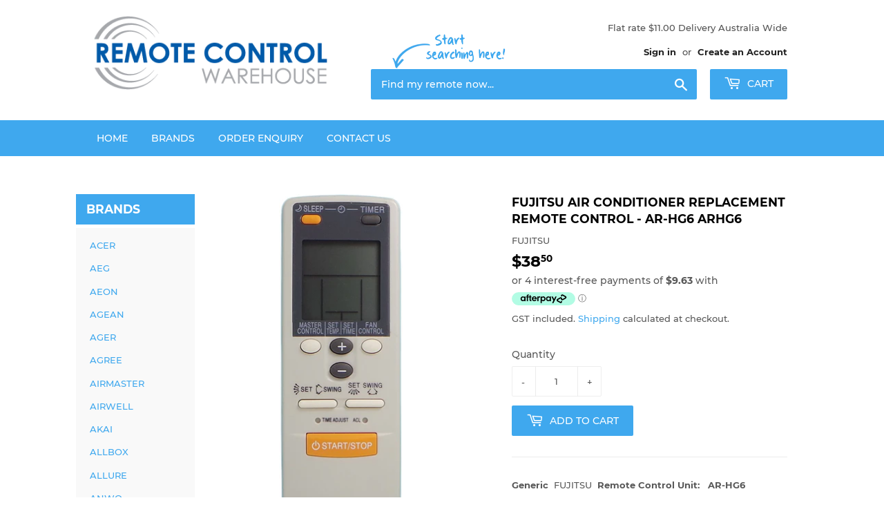

--- FILE ---
content_type: text/html; charset=utf-8
request_url: https://remotecontrolwarehouse.com.au/products/fujitsu-air-conditioner-replacement-remote-control-ar-hg6-arhg6
body_size: 28547
content:
<!doctype html>
<!--[if lt IE 7]><html class="no-js lt-ie9 lt-ie8 lt-ie7" lang="en"> <![endif]-->
<!--[if IE 7]><html class="no-js lt-ie9 lt-ie8" lang="en"> <![endif]-->
<!--[if IE 8]><html class="no-js lt-ie9" lang="en"> <![endif]-->
<!--[if IE 9 ]><html class="ie9 no-js"> <![endif]-->
<!--[if (gt IE 9)|!(IE)]><!--> <html class="no-touch no-js"> <!--<![endif]-->
<head>
  
  <!-- Google Tag Manager -->
    <script>(function(w,d,s,l,i){w[l]=w[l]||[];w[l].push({'gtm.start':
    new Date().getTime(),event:'gtm.js'});var f=d.getElementsByTagName(s)[0],
    j=d.createElement(s),dl=l!='dataLayer'?'&l='+l:'';j.async=true;j.src=
    'https://www.googletagmanager.com/gtm.js?id='+i+dl;f.parentNode.insertBefore(j,f);
    })(window,document,'script','dataLayer','GTM-K7ZPZ66');</script>
  <!-- End Google Tag Manager -->

  <meta name="google-site-verification" content="xC7ioZcg_NLrr_3UCqzYyohh45OeZMnF5Srw68u0uVo" />
  
  <meta name="p:domain_verify" content="f83cb95abd82daa1dff545fd4656beee"/>
  <script>(function(H){H.className=H.className.replace(/\bno-js\b/,'js')})(document.documentElement)</script>
  <!-- Basic page needs ================================================== -->
  <meta charset="utf-8">
  <meta http-equiv="X-UA-Compatible" content="IE=edge,chrome=1">

  
  <link rel="shortcut icon" href="//remotecontrolwarehouse.com.au/cdn/shop/files/favicon2_0d56aa7f-b399-4f62-8acf-a2bbd7a38eea_32x32.png?v=1613651291" type="image/png" />
  

  <!-- Title and description ================================================== -->
  <title>
  Fujitsu Air Conditioner Replacement Remote Control - AR-HG6 ARHG6 &ndash; Remote Control Warehouse
  </title>

  
    <meta name="description" content="Generic  FUJITSU  Remote Control Unit:   AR-HG6 Suitable for  Fujitsu  Models:   Requires 2 x AAA Batteries">
  

  <!-- Product meta ================================================== -->
  <!-- /snippets/social-meta-tags.liquid -->




<meta property="og:site_name" content="Remote Control Warehouse">
<meta property="og:url" content="https://remotecontrolwarehouse.com.au/products/fujitsu-air-conditioner-replacement-remote-control-ar-hg6-arhg6">
<meta property="og:title" content="Fujitsu Air Conditioner Replacement Remote Control - AR-HG6 ARHG6">
<meta property="og:type" content="product">
<meta property="og:description" content="Generic  FUJITSU  Remote Control Unit:   AR-HG6 Suitable for  Fujitsu  Models:   Requires 2 x AAA Batteries">

  <meta property="og:price:amount" content="38.50">
  <meta property="og:price:currency" content="AUD">

<meta property="og:image" content="http://remotecontrolwarehouse.com.au/cdn/shop/products/FUJITSUJW2-JW33_374x1024_b90e44f1-ab18-4a23-a832-855c3f3c74bd_1200x1200.jpg?v=1604812885">
<meta property="og:image:secure_url" content="https://remotecontrolwarehouse.com.au/cdn/shop/products/FUJITSUJW2-JW33_374x1024_b90e44f1-ab18-4a23-a832-855c3f3c74bd_1200x1200.jpg?v=1604812885">


<meta name="twitter:card" content="summary_large_image">
<meta name="twitter:title" content="Fujitsu Air Conditioner Replacement Remote Control - AR-HG6 ARHG6">
<meta name="twitter:description" content="Generic  FUJITSU  Remote Control Unit:   AR-HG6 Suitable for  Fujitsu  Models:   Requires 2 x AAA Batteries">


  <!-- Helpers ================================================== -->
  <link rel="canonical" href="https://remotecontrolwarehouse.com.au/products/fujitsu-air-conditioner-replacement-remote-control-ar-hg6-arhg6">
  <meta name="viewport" content="width=device-width,initial-scale=1">

  <!-- CSS ================================================== -->
  <link href="//remotecontrolwarehouse.com.au/cdn/shop/t/4/assets/theme.scss.css?v=54438180338259530191715603056" rel="stylesheet" type="text/css" media="all" />
  <link rel="stylesheet" href="https://cdn.jsdelivr.net/gh/fancyapps/fancybox@3.5.6/dist/jquery.fancybox.min.css" />

  <!-- Header hook for plugins ================================================== -->
  <script>window.performance && window.performance.mark && window.performance.mark('shopify.content_for_header.start');</script><meta name="google-site-verification" content="xAIcPuN63d9gFNiGINTN4paVlg-HxW2co3-51p9PsgU">
<meta name="google-site-verification" content="UyF2W1ILyveHd7xOT-KPtrKVwswTuool_q7LUv4sJq4">
<meta id="shopify-digital-wallet" name="shopify-digital-wallet" content="/7973109849/digital_wallets/dialog">
<meta name="shopify-checkout-api-token" content="fa607b319c9f37da2d0c877a641695dc">
<meta id="in-context-paypal-metadata" data-shop-id="7973109849" data-venmo-supported="false" data-environment="production" data-locale="en_US" data-paypal-v4="true" data-currency="AUD">
<link rel="alternate" type="application/json+oembed" href="https://remotecontrolwarehouse.com.au/products/fujitsu-air-conditioner-replacement-remote-control-ar-hg6-arhg6.oembed">
<script async="async" src="/checkouts/internal/preloads.js?locale=en-AU"></script>
<link rel="preconnect" href="https://shop.app" crossorigin="anonymous">
<script async="async" src="https://shop.app/checkouts/internal/preloads.js?locale=en-AU&shop_id=7973109849" crossorigin="anonymous"></script>
<script id="apple-pay-shop-capabilities" type="application/json">{"shopId":7973109849,"countryCode":"AU","currencyCode":"AUD","merchantCapabilities":["supports3DS"],"merchantId":"gid:\/\/shopify\/Shop\/7973109849","merchantName":"Remote Control Warehouse","requiredBillingContactFields":["postalAddress","email","phone"],"requiredShippingContactFields":["postalAddress","email","phone"],"shippingType":"shipping","supportedNetworks":["visa","masterCard","amex","jcb"],"total":{"type":"pending","label":"Remote Control Warehouse","amount":"1.00"},"shopifyPaymentsEnabled":true,"supportsSubscriptions":true}</script>
<script id="shopify-features" type="application/json">{"accessToken":"fa607b319c9f37da2d0c877a641695dc","betas":["rich-media-storefront-analytics"],"domain":"remotecontrolwarehouse.com.au","predictiveSearch":true,"shopId":7973109849,"locale":"en"}</script>
<script>var Shopify = Shopify || {};
Shopify.shop = "remotecontrolwarehouse.myshopify.com";
Shopify.locale = "en";
Shopify.currency = {"active":"AUD","rate":"1.0"};
Shopify.country = "AU";
Shopify.theme = {"name":" MyWork 1.0 (Supply) [AP 12-9-22]","id":124566306905,"schema_name":"Supply","schema_version":"7.2.2","theme_store_id":679,"role":"main"};
Shopify.theme.handle = "null";
Shopify.theme.style = {"id":null,"handle":null};
Shopify.cdnHost = "remotecontrolwarehouse.com.au/cdn";
Shopify.routes = Shopify.routes || {};
Shopify.routes.root = "/";</script>
<script type="module">!function(o){(o.Shopify=o.Shopify||{}).modules=!0}(window);</script>
<script>!function(o){function n(){var o=[];function n(){o.push(Array.prototype.slice.apply(arguments))}return n.q=o,n}var t=o.Shopify=o.Shopify||{};t.loadFeatures=n(),t.autoloadFeatures=n()}(window);</script>
<script>
  window.ShopifyPay = window.ShopifyPay || {};
  window.ShopifyPay.apiHost = "shop.app\/pay";
  window.ShopifyPay.redirectState = null;
</script>
<script id="shop-js-analytics" type="application/json">{"pageType":"product"}</script>
<script defer="defer" async type="module" src="//remotecontrolwarehouse.com.au/cdn/shopifycloud/shop-js/modules/v2/client.init-shop-cart-sync_C5BV16lS.en.esm.js"></script>
<script defer="defer" async type="module" src="//remotecontrolwarehouse.com.au/cdn/shopifycloud/shop-js/modules/v2/chunk.common_CygWptCX.esm.js"></script>
<script type="module">
  await import("//remotecontrolwarehouse.com.au/cdn/shopifycloud/shop-js/modules/v2/client.init-shop-cart-sync_C5BV16lS.en.esm.js");
await import("//remotecontrolwarehouse.com.au/cdn/shopifycloud/shop-js/modules/v2/chunk.common_CygWptCX.esm.js");

  window.Shopify.SignInWithShop?.initShopCartSync?.({"fedCMEnabled":true,"windoidEnabled":true});

</script>
<script>
  window.Shopify = window.Shopify || {};
  if (!window.Shopify.featureAssets) window.Shopify.featureAssets = {};
  window.Shopify.featureAssets['shop-js'] = {"shop-cart-sync":["modules/v2/client.shop-cart-sync_ZFArdW7E.en.esm.js","modules/v2/chunk.common_CygWptCX.esm.js"],"init-fed-cm":["modules/v2/client.init-fed-cm_CmiC4vf6.en.esm.js","modules/v2/chunk.common_CygWptCX.esm.js"],"shop-button":["modules/v2/client.shop-button_tlx5R9nI.en.esm.js","modules/v2/chunk.common_CygWptCX.esm.js"],"shop-cash-offers":["modules/v2/client.shop-cash-offers_DOA2yAJr.en.esm.js","modules/v2/chunk.common_CygWptCX.esm.js","modules/v2/chunk.modal_D71HUcav.esm.js"],"init-windoid":["modules/v2/client.init-windoid_sURxWdc1.en.esm.js","modules/v2/chunk.common_CygWptCX.esm.js"],"shop-toast-manager":["modules/v2/client.shop-toast-manager_ClPi3nE9.en.esm.js","modules/v2/chunk.common_CygWptCX.esm.js"],"init-shop-email-lookup-coordinator":["modules/v2/client.init-shop-email-lookup-coordinator_B8hsDcYM.en.esm.js","modules/v2/chunk.common_CygWptCX.esm.js"],"init-shop-cart-sync":["modules/v2/client.init-shop-cart-sync_C5BV16lS.en.esm.js","modules/v2/chunk.common_CygWptCX.esm.js"],"avatar":["modules/v2/client.avatar_BTnouDA3.en.esm.js"],"pay-button":["modules/v2/client.pay-button_FdsNuTd3.en.esm.js","modules/v2/chunk.common_CygWptCX.esm.js"],"init-customer-accounts":["modules/v2/client.init-customer-accounts_DxDtT_ad.en.esm.js","modules/v2/client.shop-login-button_C5VAVYt1.en.esm.js","modules/v2/chunk.common_CygWptCX.esm.js","modules/v2/chunk.modal_D71HUcav.esm.js"],"init-shop-for-new-customer-accounts":["modules/v2/client.init-shop-for-new-customer-accounts_ChsxoAhi.en.esm.js","modules/v2/client.shop-login-button_C5VAVYt1.en.esm.js","modules/v2/chunk.common_CygWptCX.esm.js","modules/v2/chunk.modal_D71HUcav.esm.js"],"shop-login-button":["modules/v2/client.shop-login-button_C5VAVYt1.en.esm.js","modules/v2/chunk.common_CygWptCX.esm.js","modules/v2/chunk.modal_D71HUcav.esm.js"],"init-customer-accounts-sign-up":["modules/v2/client.init-customer-accounts-sign-up_CPSyQ0Tj.en.esm.js","modules/v2/client.shop-login-button_C5VAVYt1.en.esm.js","modules/v2/chunk.common_CygWptCX.esm.js","modules/v2/chunk.modal_D71HUcav.esm.js"],"shop-follow-button":["modules/v2/client.shop-follow-button_Cva4Ekp9.en.esm.js","modules/v2/chunk.common_CygWptCX.esm.js","modules/v2/chunk.modal_D71HUcav.esm.js"],"checkout-modal":["modules/v2/client.checkout-modal_BPM8l0SH.en.esm.js","modules/v2/chunk.common_CygWptCX.esm.js","modules/v2/chunk.modal_D71HUcav.esm.js"],"lead-capture":["modules/v2/client.lead-capture_Bi8yE_yS.en.esm.js","modules/v2/chunk.common_CygWptCX.esm.js","modules/v2/chunk.modal_D71HUcav.esm.js"],"shop-login":["modules/v2/client.shop-login_D6lNrXab.en.esm.js","modules/v2/chunk.common_CygWptCX.esm.js","modules/v2/chunk.modal_D71HUcav.esm.js"],"payment-terms":["modules/v2/client.payment-terms_CZxnsJam.en.esm.js","modules/v2/chunk.common_CygWptCX.esm.js","modules/v2/chunk.modal_D71HUcav.esm.js"]};
</script>
<script>(function() {
  var isLoaded = false;
  function asyncLoad() {
    if (isLoaded) return;
    isLoaded = true;
    var urls = ["https:\/\/sales-pop.carecart.io\/lib\/salesnotifier.js?shop=remotecontrolwarehouse.myshopify.com"];
    for (var i = 0; i < urls.length; i++) {
      var s = document.createElement('script');
      s.type = 'text/javascript';
      s.async = true;
      s.src = urls[i];
      var x = document.getElementsByTagName('script')[0];
      x.parentNode.insertBefore(s, x);
    }
  };
  if(window.attachEvent) {
    window.attachEvent('onload', asyncLoad);
  } else {
    window.addEventListener('load', asyncLoad, false);
  }
})();</script>
<script id="__st">var __st={"a":7973109849,"offset":39600,"reqid":"2de0c1c9-084e-4d02-a592-6f11deb308e9-1768693261","pageurl":"remotecontrolwarehouse.com.au\/products\/fujitsu-air-conditioner-replacement-remote-control-ar-hg6-arhg6","u":"8ba426659035","p":"product","rtyp":"product","rid":4747382620249};</script>
<script>window.ShopifyPaypalV4VisibilityTracking = true;</script>
<script id="captcha-bootstrap">!function(){'use strict';const t='contact',e='account',n='new_comment',o=[[t,t],['blogs',n],['comments',n],[t,'customer']],c=[[e,'customer_login'],[e,'guest_login'],[e,'recover_customer_password'],[e,'create_customer']],r=t=>t.map((([t,e])=>`form[action*='/${t}']:not([data-nocaptcha='true']) input[name='form_type'][value='${e}']`)).join(','),a=t=>()=>t?[...document.querySelectorAll(t)].map((t=>t.form)):[];function s(){const t=[...o],e=r(t);return a(e)}const i='password',u='form_key',d=['recaptcha-v3-token','g-recaptcha-response','h-captcha-response',i],f=()=>{try{return window.sessionStorage}catch{return}},m='__shopify_v',_=t=>t.elements[u];function p(t,e,n=!1){try{const o=window.sessionStorage,c=JSON.parse(o.getItem(e)),{data:r}=function(t){const{data:e,action:n}=t;return t[m]||n?{data:e,action:n}:{data:t,action:n}}(c);for(const[e,n]of Object.entries(r))t.elements[e]&&(t.elements[e].value=n);n&&o.removeItem(e)}catch(o){console.error('form repopulation failed',{error:o})}}const l='form_type',E='cptcha';function T(t){t.dataset[E]=!0}const w=window,h=w.document,L='Shopify',v='ce_forms',y='captcha';let A=!1;((t,e)=>{const n=(g='f06e6c50-85a8-45c8-87d0-21a2b65856fe',I='https://cdn.shopify.com/shopifycloud/storefront-forms-hcaptcha/ce_storefront_forms_captcha_hcaptcha.v1.5.2.iife.js',D={infoText:'Protected by hCaptcha',privacyText:'Privacy',termsText:'Terms'},(t,e,n)=>{const o=w[L][v],c=o.bindForm;if(c)return c(t,g,e,D).then(n);var r;o.q.push([[t,g,e,D],n]),r=I,A||(h.body.append(Object.assign(h.createElement('script'),{id:'captcha-provider',async:!0,src:r})),A=!0)});var g,I,D;w[L]=w[L]||{},w[L][v]=w[L][v]||{},w[L][v].q=[],w[L][y]=w[L][y]||{},w[L][y].protect=function(t,e){n(t,void 0,e),T(t)},Object.freeze(w[L][y]),function(t,e,n,w,h,L){const[v,y,A,g]=function(t,e,n){const i=e?o:[],u=t?c:[],d=[...i,...u],f=r(d),m=r(i),_=r(d.filter((([t,e])=>n.includes(e))));return[a(f),a(m),a(_),s()]}(w,h,L),I=t=>{const e=t.target;return e instanceof HTMLFormElement?e:e&&e.form},D=t=>v().includes(t);t.addEventListener('submit',(t=>{const e=I(t);if(!e)return;const n=D(e)&&!e.dataset.hcaptchaBound&&!e.dataset.recaptchaBound,o=_(e),c=g().includes(e)&&(!o||!o.value);(n||c)&&t.preventDefault(),c&&!n&&(function(t){try{if(!f())return;!function(t){const e=f();if(!e)return;const n=_(t);if(!n)return;const o=n.value;o&&e.removeItem(o)}(t);const e=Array.from(Array(32),(()=>Math.random().toString(36)[2])).join('');!function(t,e){_(t)||t.append(Object.assign(document.createElement('input'),{type:'hidden',name:u})),t.elements[u].value=e}(t,e),function(t,e){const n=f();if(!n)return;const o=[...t.querySelectorAll(`input[type='${i}']`)].map((({name:t})=>t)),c=[...d,...o],r={};for(const[a,s]of new FormData(t).entries())c.includes(a)||(r[a]=s);n.setItem(e,JSON.stringify({[m]:1,action:t.action,data:r}))}(t,e)}catch(e){console.error('failed to persist form',e)}}(e),e.submit())}));const S=(t,e)=>{t&&!t.dataset[E]&&(n(t,e.some((e=>e===t))),T(t))};for(const o of['focusin','change'])t.addEventListener(o,(t=>{const e=I(t);D(e)&&S(e,y())}));const B=e.get('form_key'),M=e.get(l),P=B&&M;t.addEventListener('DOMContentLoaded',(()=>{const t=y();if(P)for(const e of t)e.elements[l].value===M&&p(e,B);[...new Set([...A(),...v().filter((t=>'true'===t.dataset.shopifyCaptcha))])].forEach((e=>S(e,t)))}))}(h,new URLSearchParams(w.location.search),n,t,e,['guest_login'])})(!0,!0)}();</script>
<script integrity="sha256-4kQ18oKyAcykRKYeNunJcIwy7WH5gtpwJnB7kiuLZ1E=" data-source-attribution="shopify.loadfeatures" defer="defer" src="//remotecontrolwarehouse.com.au/cdn/shopifycloud/storefront/assets/storefront/load_feature-a0a9edcb.js" crossorigin="anonymous"></script>
<script crossorigin="anonymous" defer="defer" src="//remotecontrolwarehouse.com.au/cdn/shopifycloud/storefront/assets/shopify_pay/storefront-65b4c6d7.js?v=20250812"></script>
<script data-source-attribution="shopify.dynamic_checkout.dynamic.init">var Shopify=Shopify||{};Shopify.PaymentButton=Shopify.PaymentButton||{isStorefrontPortableWallets:!0,init:function(){window.Shopify.PaymentButton.init=function(){};var t=document.createElement("script");t.src="https://remotecontrolwarehouse.com.au/cdn/shopifycloud/portable-wallets/latest/portable-wallets.en.js",t.type="module",document.head.appendChild(t)}};
</script>
<script data-source-attribution="shopify.dynamic_checkout.buyer_consent">
  function portableWalletsHideBuyerConsent(e){var t=document.getElementById("shopify-buyer-consent"),n=document.getElementById("shopify-subscription-policy-button");t&&n&&(t.classList.add("hidden"),t.setAttribute("aria-hidden","true"),n.removeEventListener("click",e))}function portableWalletsShowBuyerConsent(e){var t=document.getElementById("shopify-buyer-consent"),n=document.getElementById("shopify-subscription-policy-button");t&&n&&(t.classList.remove("hidden"),t.removeAttribute("aria-hidden"),n.addEventListener("click",e))}window.Shopify?.PaymentButton&&(window.Shopify.PaymentButton.hideBuyerConsent=portableWalletsHideBuyerConsent,window.Shopify.PaymentButton.showBuyerConsent=portableWalletsShowBuyerConsent);
</script>
<script data-source-attribution="shopify.dynamic_checkout.cart.bootstrap">document.addEventListener("DOMContentLoaded",(function(){function t(){return document.querySelector("shopify-accelerated-checkout-cart, shopify-accelerated-checkout")}if(t())Shopify.PaymentButton.init();else{new MutationObserver((function(e,n){t()&&(Shopify.PaymentButton.init(),n.disconnect())})).observe(document.body,{childList:!0,subtree:!0})}}));
</script>
<link id="shopify-accelerated-checkout-styles" rel="stylesheet" media="screen" href="https://remotecontrolwarehouse.com.au/cdn/shopifycloud/portable-wallets/latest/accelerated-checkout-backwards-compat.css" crossorigin="anonymous">
<style id="shopify-accelerated-checkout-cart">
        #shopify-buyer-consent {
  margin-top: 1em;
  display: inline-block;
  width: 100%;
}

#shopify-buyer-consent.hidden {
  display: none;
}

#shopify-subscription-policy-button {
  background: none;
  border: none;
  padding: 0;
  text-decoration: underline;
  font-size: inherit;
  cursor: pointer;
}

#shopify-subscription-policy-button::before {
  box-shadow: none;
}

      </style>

<script>window.performance && window.performance.mark && window.performance.mark('shopify.content_for_header.end');</script>

  

<!--[if lt IE 9]>
<script src="//cdnjs.cloudflare.com/ajax/libs/html5shiv/3.7.2/html5shiv.min.js" type="text/javascript"></script>
<![endif]-->
<!--[if (lte IE 9) ]><script src="//remotecontrolwarehouse.com.au/cdn/shop/t/4/assets/match-media.min.js?v=637" type="text/javascript"></script><![endif]-->


  
  
  
  <script src="//code.jquery.com/jquery-3.3.1.min.js"></script>
  <script src="https://cdn.jsdelivr.net/gh/fancyapps/fancybox@3.5.6/dist/jquery.fancybox.min.js"></script>
  
  <!--[if (gt IE 9)|!(IE)]><!--><script src="//remotecontrolwarehouse.com.au/cdn/shop/t/4/assets/lazysizes.min.js?v=8147953233334221341670601191" async="async"></script><!--<![endif]-->
  <!--[if lte IE 9]><script src="//remotecontrolwarehouse.com.au/cdn/shop/t/4/assets/lazysizes.min.js?v=8147953233334221341670601191"></script><![endif]-->

  <!--[if (gt IE 9)|!(IE)]><!--><script src="//remotecontrolwarehouse.com.au/cdn/shop/t/4/assets/vendor.js?v=23204533626406551281670601191" defer="defer"></script><!--<![endif]-->
  <!--[if lte IE 9]><script src="//remotecontrolwarehouse.com.au/cdn/shop/t/4/assets/vendor.js?v=23204533626406551281670601191"></script><![endif]-->

  <!--[if (gt IE 9)|!(IE)]><!--><script src="//remotecontrolwarehouse.com.au/cdn/shop/t/4/assets/theme.js?v=39387822412507785981670601191" defer="defer"></script><!--<![endif]-->
  <!--[if lte IE 9]><script src="//remotecontrolwarehouse.com.au/cdn/shop/t/4/assets/theme.js?v=39387822412507785981670601191"></script><![endif]-->
  <meta name="google-site-verification" content="UyF2W1ILyveHd7xOT-KPtrKVwswTuool_q7LUv4sJq4" />





<script type="text/javascript">
window.dataLayer = window.dataLayer || [];

window.appStart = function(){
  window.productPageHandle = function(){

    var productName = "Fujitsu Air Conditioner Replacement Remote Control - AR-HG6 ARHG6";
    var productId = "4747382620249";
    var productPrice = "38.50";
    var productBrand = "FUJITSU";
    var productCollection = "AirCon RC";
    var productType = "Remote Controls";
    var productSku = "RCWF AR-HG6";
    var productVariantId = "32270563508313";
    var productVariantTitle = "Default Title";

    window.dataLayer.push({
      event: "analyzify_productDetail",
      productId: productId,
      productName: productName,
      productPrice: productPrice,
      productBrand: productBrand,
      productCategory: productCollection,
      productType: productType,
      productSku: productSku,
      productVariantId: productVariantId,
      productVariantTitle: productVariantTitle,
      currency: "AUD",
    });
  };

  window.allPageHandle = function(){
    window.dataLayer.push({
      event: "ga4kit_info",
      contentGroup: "product",
      
        userType: "visitor",
      
    });
  };
  allPageHandle();
      
  
    productPageHandle();
  

}
appStart();
</script>
<link href="https://monorail-edge.shopifysvc.com" rel="dns-prefetch">
<script>(function(){if ("sendBeacon" in navigator && "performance" in window) {try {var session_token_from_headers = performance.getEntriesByType('navigation')[0].serverTiming.find(x => x.name == '_s').description;} catch {var session_token_from_headers = undefined;}var session_cookie_matches = document.cookie.match(/_shopify_s=([^;]*)/);var session_token_from_cookie = session_cookie_matches && session_cookie_matches.length === 2 ? session_cookie_matches[1] : "";var session_token = session_token_from_headers || session_token_from_cookie || "";function handle_abandonment_event(e) {var entries = performance.getEntries().filter(function(entry) {return /monorail-edge.shopifysvc.com/.test(entry.name);});if (!window.abandonment_tracked && entries.length === 0) {window.abandonment_tracked = true;var currentMs = Date.now();var navigation_start = performance.timing.navigationStart;var payload = {shop_id: 7973109849,url: window.location.href,navigation_start,duration: currentMs - navigation_start,session_token,page_type: "product"};window.navigator.sendBeacon("https://monorail-edge.shopifysvc.com/v1/produce", JSON.stringify({schema_id: "online_store_buyer_site_abandonment/1.1",payload: payload,metadata: {event_created_at_ms: currentMs,event_sent_at_ms: currentMs}}));}}window.addEventListener('pagehide', handle_abandonment_event);}}());</script>
<script id="web-pixels-manager-setup">(function e(e,d,r,n,o){if(void 0===o&&(o={}),!Boolean(null===(a=null===(i=window.Shopify)||void 0===i?void 0:i.analytics)||void 0===a?void 0:a.replayQueue)){var i,a;window.Shopify=window.Shopify||{};var t=window.Shopify;t.analytics=t.analytics||{};var s=t.analytics;s.replayQueue=[],s.publish=function(e,d,r){return s.replayQueue.push([e,d,r]),!0};try{self.performance.mark("wpm:start")}catch(e){}var l=function(){var e={modern:/Edge?\/(1{2}[4-9]|1[2-9]\d|[2-9]\d{2}|\d{4,})\.\d+(\.\d+|)|Firefox\/(1{2}[4-9]|1[2-9]\d|[2-9]\d{2}|\d{4,})\.\d+(\.\d+|)|Chrom(ium|e)\/(9{2}|\d{3,})\.\d+(\.\d+|)|(Maci|X1{2}).+ Version\/(15\.\d+|(1[6-9]|[2-9]\d|\d{3,})\.\d+)([,.]\d+|)( \(\w+\)|)( Mobile\/\w+|) Safari\/|Chrome.+OPR\/(9{2}|\d{3,})\.\d+\.\d+|(CPU[ +]OS|iPhone[ +]OS|CPU[ +]iPhone|CPU IPhone OS|CPU iPad OS)[ +]+(15[._]\d+|(1[6-9]|[2-9]\d|\d{3,})[._]\d+)([._]\d+|)|Android:?[ /-](13[3-9]|1[4-9]\d|[2-9]\d{2}|\d{4,})(\.\d+|)(\.\d+|)|Android.+Firefox\/(13[5-9]|1[4-9]\d|[2-9]\d{2}|\d{4,})\.\d+(\.\d+|)|Android.+Chrom(ium|e)\/(13[3-9]|1[4-9]\d|[2-9]\d{2}|\d{4,})\.\d+(\.\d+|)|SamsungBrowser\/([2-9]\d|\d{3,})\.\d+/,legacy:/Edge?\/(1[6-9]|[2-9]\d|\d{3,})\.\d+(\.\d+|)|Firefox\/(5[4-9]|[6-9]\d|\d{3,})\.\d+(\.\d+|)|Chrom(ium|e)\/(5[1-9]|[6-9]\d|\d{3,})\.\d+(\.\d+|)([\d.]+$|.*Safari\/(?![\d.]+ Edge\/[\d.]+$))|(Maci|X1{2}).+ Version\/(10\.\d+|(1[1-9]|[2-9]\d|\d{3,})\.\d+)([,.]\d+|)( \(\w+\)|)( Mobile\/\w+|) Safari\/|Chrome.+OPR\/(3[89]|[4-9]\d|\d{3,})\.\d+\.\d+|(CPU[ +]OS|iPhone[ +]OS|CPU[ +]iPhone|CPU IPhone OS|CPU iPad OS)[ +]+(10[._]\d+|(1[1-9]|[2-9]\d|\d{3,})[._]\d+)([._]\d+|)|Android:?[ /-](13[3-9]|1[4-9]\d|[2-9]\d{2}|\d{4,})(\.\d+|)(\.\d+|)|Mobile Safari.+OPR\/([89]\d|\d{3,})\.\d+\.\d+|Android.+Firefox\/(13[5-9]|1[4-9]\d|[2-9]\d{2}|\d{4,})\.\d+(\.\d+|)|Android.+Chrom(ium|e)\/(13[3-9]|1[4-9]\d|[2-9]\d{2}|\d{4,})\.\d+(\.\d+|)|Android.+(UC? ?Browser|UCWEB|U3)[ /]?(15\.([5-9]|\d{2,})|(1[6-9]|[2-9]\d|\d{3,})\.\d+)\.\d+|SamsungBrowser\/(5\.\d+|([6-9]|\d{2,})\.\d+)|Android.+MQ{2}Browser\/(14(\.(9|\d{2,})|)|(1[5-9]|[2-9]\d|\d{3,})(\.\d+|))(\.\d+|)|K[Aa][Ii]OS\/(3\.\d+|([4-9]|\d{2,})\.\d+)(\.\d+|)/},d=e.modern,r=e.legacy,n=navigator.userAgent;return n.match(d)?"modern":n.match(r)?"legacy":"unknown"}(),u="modern"===l?"modern":"legacy",c=(null!=n?n:{modern:"",legacy:""})[u],f=function(e){return[e.baseUrl,"/wpm","/b",e.hashVersion,"modern"===e.buildTarget?"m":"l",".js"].join("")}({baseUrl:d,hashVersion:r,buildTarget:u}),m=function(e){var d=e.version,r=e.bundleTarget,n=e.surface,o=e.pageUrl,i=e.monorailEndpoint;return{emit:function(e){var a=e.status,t=e.errorMsg,s=(new Date).getTime(),l=JSON.stringify({metadata:{event_sent_at_ms:s},events:[{schema_id:"web_pixels_manager_load/3.1",payload:{version:d,bundle_target:r,page_url:o,status:a,surface:n,error_msg:t},metadata:{event_created_at_ms:s}}]});if(!i)return console&&console.warn&&console.warn("[Web Pixels Manager] No Monorail endpoint provided, skipping logging."),!1;try{return self.navigator.sendBeacon.bind(self.navigator)(i,l)}catch(e){}var u=new XMLHttpRequest;try{return u.open("POST",i,!0),u.setRequestHeader("Content-Type","text/plain"),u.send(l),!0}catch(e){return console&&console.warn&&console.warn("[Web Pixels Manager] Got an unhandled error while logging to Monorail."),!1}}}}({version:r,bundleTarget:l,surface:e.surface,pageUrl:self.location.href,monorailEndpoint:e.monorailEndpoint});try{o.browserTarget=l,function(e){var d=e.src,r=e.async,n=void 0===r||r,o=e.onload,i=e.onerror,a=e.sri,t=e.scriptDataAttributes,s=void 0===t?{}:t,l=document.createElement("script"),u=document.querySelector("head"),c=document.querySelector("body");if(l.async=n,l.src=d,a&&(l.integrity=a,l.crossOrigin="anonymous"),s)for(var f in s)if(Object.prototype.hasOwnProperty.call(s,f))try{l.dataset[f]=s[f]}catch(e){}if(o&&l.addEventListener("load",o),i&&l.addEventListener("error",i),u)u.appendChild(l);else{if(!c)throw new Error("Did not find a head or body element to append the script");c.appendChild(l)}}({src:f,async:!0,onload:function(){if(!function(){var e,d;return Boolean(null===(d=null===(e=window.Shopify)||void 0===e?void 0:e.analytics)||void 0===d?void 0:d.initialized)}()){var d=window.webPixelsManager.init(e)||void 0;if(d){var r=window.Shopify.analytics;r.replayQueue.forEach((function(e){var r=e[0],n=e[1],o=e[2];d.publishCustomEvent(r,n,o)})),r.replayQueue=[],r.publish=d.publishCustomEvent,r.visitor=d.visitor,r.initialized=!0}}},onerror:function(){return m.emit({status:"failed",errorMsg:"".concat(f," has failed to load")})},sri:function(e){var d=/^sha384-[A-Za-z0-9+/=]+$/;return"string"==typeof e&&d.test(e)}(c)?c:"",scriptDataAttributes:o}),m.emit({status:"loading"})}catch(e){m.emit({status:"failed",errorMsg:(null==e?void 0:e.message)||"Unknown error"})}}})({shopId: 7973109849,storefrontBaseUrl: "https://remotecontrolwarehouse.com.au",extensionsBaseUrl: "https://extensions.shopifycdn.com/cdn/shopifycloud/web-pixels-manager",monorailEndpoint: "https://monorail-edge.shopifysvc.com/unstable/produce_batch",surface: "storefront-renderer",enabledBetaFlags: ["2dca8a86"],webPixelsConfigList: [{"id":"444858457","configuration":"{\"config\":\"{\\\"pixel_id\\\":\\\"G-DZK1G2SZ4X\\\",\\\"target_country\\\":\\\"AU\\\",\\\"gtag_events\\\":[{\\\"type\\\":\\\"begin_checkout\\\",\\\"action_label\\\":\\\"G-DZK1G2SZ4X\\\"},{\\\"type\\\":\\\"search\\\",\\\"action_label\\\":\\\"G-DZK1G2SZ4X\\\"},{\\\"type\\\":\\\"view_item\\\",\\\"action_label\\\":[\\\"G-DZK1G2SZ4X\\\",\\\"MC-SMM3H08S9C\\\"]},{\\\"type\\\":\\\"purchase\\\",\\\"action_label\\\":[\\\"G-DZK1G2SZ4X\\\",\\\"MC-SMM3H08S9C\\\"]},{\\\"type\\\":\\\"page_view\\\",\\\"action_label\\\":[\\\"G-DZK1G2SZ4X\\\",\\\"MC-SMM3H08S9C\\\"]},{\\\"type\\\":\\\"add_payment_info\\\",\\\"action_label\\\":\\\"G-DZK1G2SZ4X\\\"},{\\\"type\\\":\\\"add_to_cart\\\",\\\"action_label\\\":\\\"G-DZK1G2SZ4X\\\"}],\\\"enable_monitoring_mode\\\":false}\"}","eventPayloadVersion":"v1","runtimeContext":"OPEN","scriptVersion":"b2a88bafab3e21179ed38636efcd8a93","type":"APP","apiClientId":1780363,"privacyPurposes":[],"dataSharingAdjustments":{"protectedCustomerApprovalScopes":["read_customer_address","read_customer_email","read_customer_name","read_customer_personal_data","read_customer_phone"]}},{"id":"171147353","configuration":"{\"pixel_id\":\"554381305292377\",\"pixel_type\":\"facebook_pixel\",\"metaapp_system_user_token\":\"-\"}","eventPayloadVersion":"v1","runtimeContext":"OPEN","scriptVersion":"ca16bc87fe92b6042fbaa3acc2fbdaa6","type":"APP","apiClientId":2329312,"privacyPurposes":["ANALYTICS","MARKETING","SALE_OF_DATA"],"dataSharingAdjustments":{"protectedCustomerApprovalScopes":["read_customer_address","read_customer_email","read_customer_name","read_customer_personal_data","read_customer_phone"]}},{"id":"shopify-app-pixel","configuration":"{}","eventPayloadVersion":"v1","runtimeContext":"STRICT","scriptVersion":"0450","apiClientId":"shopify-pixel","type":"APP","privacyPurposes":["ANALYTICS","MARKETING"]},{"id":"shopify-custom-pixel","eventPayloadVersion":"v1","runtimeContext":"LAX","scriptVersion":"0450","apiClientId":"shopify-pixel","type":"CUSTOM","privacyPurposes":["ANALYTICS","MARKETING"]}],isMerchantRequest: false,initData: {"shop":{"name":"Remote Control Warehouse","paymentSettings":{"currencyCode":"AUD"},"myshopifyDomain":"remotecontrolwarehouse.myshopify.com","countryCode":"AU","storefrontUrl":"https:\/\/remotecontrolwarehouse.com.au"},"customer":null,"cart":null,"checkout":null,"productVariants":[{"price":{"amount":38.5,"currencyCode":"AUD"},"product":{"title":"Fujitsu Air Conditioner Replacement Remote Control - AR-HG6 ARHG6","vendor":"FUJITSU","id":"4747382620249","untranslatedTitle":"Fujitsu Air Conditioner Replacement Remote Control - AR-HG6 ARHG6","url":"\/products\/fujitsu-air-conditioner-replacement-remote-control-ar-hg6-arhg6","type":"Remote Controls"},"id":"32270563508313","image":{"src":"\/\/remotecontrolwarehouse.com.au\/cdn\/shop\/products\/FUJITSUJW2-JW33_374x1024_b90e44f1-ab18-4a23-a832-855c3f3c74bd.jpg?v=1604812885"},"sku":"RCWF AR-HG6","title":"Default Title","untranslatedTitle":"Default Title"}],"purchasingCompany":null},},"https://remotecontrolwarehouse.com.au/cdn","fcfee988w5aeb613cpc8e4bc33m6693e112",{"modern":"","legacy":""},{"shopId":"7973109849","storefrontBaseUrl":"https:\/\/remotecontrolwarehouse.com.au","extensionBaseUrl":"https:\/\/extensions.shopifycdn.com\/cdn\/shopifycloud\/web-pixels-manager","surface":"storefront-renderer","enabledBetaFlags":"[\"2dca8a86\"]","isMerchantRequest":"false","hashVersion":"fcfee988w5aeb613cpc8e4bc33m6693e112","publish":"custom","events":"[[\"page_viewed\",{}],[\"product_viewed\",{\"productVariant\":{\"price\":{\"amount\":38.5,\"currencyCode\":\"AUD\"},\"product\":{\"title\":\"Fujitsu Air Conditioner Replacement Remote Control - AR-HG6 ARHG6\",\"vendor\":\"FUJITSU\",\"id\":\"4747382620249\",\"untranslatedTitle\":\"Fujitsu Air Conditioner Replacement Remote Control - AR-HG6 ARHG6\",\"url\":\"\/products\/fujitsu-air-conditioner-replacement-remote-control-ar-hg6-arhg6\",\"type\":\"Remote Controls\"},\"id\":\"32270563508313\",\"image\":{\"src\":\"\/\/remotecontrolwarehouse.com.au\/cdn\/shop\/products\/FUJITSUJW2-JW33_374x1024_b90e44f1-ab18-4a23-a832-855c3f3c74bd.jpg?v=1604812885\"},\"sku\":\"RCWF AR-HG6\",\"title\":\"Default Title\",\"untranslatedTitle\":\"Default Title\"}}]]"});</script><script>
  window.ShopifyAnalytics = window.ShopifyAnalytics || {};
  window.ShopifyAnalytics.meta = window.ShopifyAnalytics.meta || {};
  window.ShopifyAnalytics.meta.currency = 'AUD';
  var meta = {"product":{"id":4747382620249,"gid":"gid:\/\/shopify\/Product\/4747382620249","vendor":"FUJITSU","type":"Remote Controls","handle":"fujitsu-air-conditioner-replacement-remote-control-ar-hg6-arhg6","variants":[{"id":32270563508313,"price":3850,"name":"Fujitsu Air Conditioner Replacement Remote Control - AR-HG6 ARHG6","public_title":null,"sku":"RCWF AR-HG6"}],"remote":false},"page":{"pageType":"product","resourceType":"product","resourceId":4747382620249,"requestId":"2de0c1c9-084e-4d02-a592-6f11deb308e9-1768693261"}};
  for (var attr in meta) {
    window.ShopifyAnalytics.meta[attr] = meta[attr];
  }
</script>
<script class="analytics">
  (function () {
    var customDocumentWrite = function(content) {
      var jquery = null;

      if (window.jQuery) {
        jquery = window.jQuery;
      } else if (window.Checkout && window.Checkout.$) {
        jquery = window.Checkout.$;
      }

      if (jquery) {
        jquery('body').append(content);
      }
    };

    var hasLoggedConversion = function(token) {
      if (token) {
        return document.cookie.indexOf('loggedConversion=' + token) !== -1;
      }
      return false;
    }

    var setCookieIfConversion = function(token) {
      if (token) {
        var twoMonthsFromNow = new Date(Date.now());
        twoMonthsFromNow.setMonth(twoMonthsFromNow.getMonth() + 2);

        document.cookie = 'loggedConversion=' + token + '; expires=' + twoMonthsFromNow;
      }
    }

    var trekkie = window.ShopifyAnalytics.lib = window.trekkie = window.trekkie || [];
    if (trekkie.integrations) {
      return;
    }
    trekkie.methods = [
      'identify',
      'page',
      'ready',
      'track',
      'trackForm',
      'trackLink'
    ];
    trekkie.factory = function(method) {
      return function() {
        var args = Array.prototype.slice.call(arguments);
        args.unshift(method);
        trekkie.push(args);
        return trekkie;
      };
    };
    for (var i = 0; i < trekkie.methods.length; i++) {
      var key = trekkie.methods[i];
      trekkie[key] = trekkie.factory(key);
    }
    trekkie.load = function(config) {
      trekkie.config = config || {};
      trekkie.config.initialDocumentCookie = document.cookie;
      var first = document.getElementsByTagName('script')[0];
      var script = document.createElement('script');
      script.type = 'text/javascript';
      script.onerror = function(e) {
        var scriptFallback = document.createElement('script');
        scriptFallback.type = 'text/javascript';
        scriptFallback.onerror = function(error) {
                var Monorail = {
      produce: function produce(monorailDomain, schemaId, payload) {
        var currentMs = new Date().getTime();
        var event = {
          schema_id: schemaId,
          payload: payload,
          metadata: {
            event_created_at_ms: currentMs,
            event_sent_at_ms: currentMs
          }
        };
        return Monorail.sendRequest("https://" + monorailDomain + "/v1/produce", JSON.stringify(event));
      },
      sendRequest: function sendRequest(endpointUrl, payload) {
        // Try the sendBeacon API
        if (window && window.navigator && typeof window.navigator.sendBeacon === 'function' && typeof window.Blob === 'function' && !Monorail.isIos12()) {
          var blobData = new window.Blob([payload], {
            type: 'text/plain'
          });

          if (window.navigator.sendBeacon(endpointUrl, blobData)) {
            return true;
          } // sendBeacon was not successful

        } // XHR beacon

        var xhr = new XMLHttpRequest();

        try {
          xhr.open('POST', endpointUrl);
          xhr.setRequestHeader('Content-Type', 'text/plain');
          xhr.send(payload);
        } catch (e) {
          console.log(e);
        }

        return false;
      },
      isIos12: function isIos12() {
        return window.navigator.userAgent.lastIndexOf('iPhone; CPU iPhone OS 12_') !== -1 || window.navigator.userAgent.lastIndexOf('iPad; CPU OS 12_') !== -1;
      }
    };
    Monorail.produce('monorail-edge.shopifysvc.com',
      'trekkie_storefront_load_errors/1.1',
      {shop_id: 7973109849,
      theme_id: 124566306905,
      app_name: "storefront",
      context_url: window.location.href,
      source_url: "//remotecontrolwarehouse.com.au/cdn/s/trekkie.storefront.cd680fe47e6c39ca5d5df5f0a32d569bc48c0f27.min.js"});

        };
        scriptFallback.async = true;
        scriptFallback.src = '//remotecontrolwarehouse.com.au/cdn/s/trekkie.storefront.cd680fe47e6c39ca5d5df5f0a32d569bc48c0f27.min.js';
        first.parentNode.insertBefore(scriptFallback, first);
      };
      script.async = true;
      script.src = '//remotecontrolwarehouse.com.au/cdn/s/trekkie.storefront.cd680fe47e6c39ca5d5df5f0a32d569bc48c0f27.min.js';
      first.parentNode.insertBefore(script, first);
    };
    trekkie.load(
      {"Trekkie":{"appName":"storefront","development":false,"defaultAttributes":{"shopId":7973109849,"isMerchantRequest":null,"themeId":124566306905,"themeCityHash":"6572586660850585058","contentLanguage":"en","currency":"AUD","eventMetadataId":"cfd36374-9277-4407-a283-55f299e41e0b"},"isServerSideCookieWritingEnabled":true,"monorailRegion":"shop_domain","enabledBetaFlags":["65f19447"]},"Session Attribution":{},"S2S":{"facebookCapiEnabled":true,"source":"trekkie-storefront-renderer","apiClientId":580111}}
    );

    var loaded = false;
    trekkie.ready(function() {
      if (loaded) return;
      loaded = true;

      window.ShopifyAnalytics.lib = window.trekkie;

      var originalDocumentWrite = document.write;
      document.write = customDocumentWrite;
      try { window.ShopifyAnalytics.merchantGoogleAnalytics.call(this); } catch(error) {};
      document.write = originalDocumentWrite;

      window.ShopifyAnalytics.lib.page(null,{"pageType":"product","resourceType":"product","resourceId":4747382620249,"requestId":"2de0c1c9-084e-4d02-a592-6f11deb308e9-1768693261","shopifyEmitted":true});

      var match = window.location.pathname.match(/checkouts\/(.+)\/(thank_you|post_purchase)/)
      var token = match? match[1]: undefined;
      if (!hasLoggedConversion(token)) {
        setCookieIfConversion(token);
        window.ShopifyAnalytics.lib.track("Viewed Product",{"currency":"AUD","variantId":32270563508313,"productId":4747382620249,"productGid":"gid:\/\/shopify\/Product\/4747382620249","name":"Fujitsu Air Conditioner Replacement Remote Control - AR-HG6 ARHG6","price":"38.50","sku":"RCWF AR-HG6","brand":"FUJITSU","variant":null,"category":"Remote Controls","nonInteraction":true,"remote":false},undefined,undefined,{"shopifyEmitted":true});
      window.ShopifyAnalytics.lib.track("monorail:\/\/trekkie_storefront_viewed_product\/1.1",{"currency":"AUD","variantId":32270563508313,"productId":4747382620249,"productGid":"gid:\/\/shopify\/Product\/4747382620249","name":"Fujitsu Air Conditioner Replacement Remote Control - AR-HG6 ARHG6","price":"38.50","sku":"RCWF AR-HG6","brand":"FUJITSU","variant":null,"category":"Remote Controls","nonInteraction":true,"remote":false,"referer":"https:\/\/remotecontrolwarehouse.com.au\/products\/fujitsu-air-conditioner-replacement-remote-control-ar-hg6-arhg6"});
      }
    });


        var eventsListenerScript = document.createElement('script');
        eventsListenerScript.async = true;
        eventsListenerScript.src = "//remotecontrolwarehouse.com.au/cdn/shopifycloud/storefront/assets/shop_events_listener-3da45d37.js";
        document.getElementsByTagName('head')[0].appendChild(eventsListenerScript);

})();</script>
  <script>
  if (!window.ga || (window.ga && typeof window.ga !== 'function')) {
    window.ga = function ga() {
      (window.ga.q = window.ga.q || []).push(arguments);
      if (window.Shopify && window.Shopify.analytics && typeof window.Shopify.analytics.publish === 'function') {
        window.Shopify.analytics.publish("ga_stub_called", {}, {sendTo: "google_osp_migration"});
      }
      console.error("Shopify's Google Analytics stub called with:", Array.from(arguments), "\nSee https://help.shopify.com/manual/promoting-marketing/pixels/pixel-migration#google for more information.");
    };
    if (window.Shopify && window.Shopify.analytics && typeof window.Shopify.analytics.publish === 'function') {
      window.Shopify.analytics.publish("ga_stub_initialized", {}, {sendTo: "google_osp_migration"});
    }
  }
</script>
<script
  defer
  src="https://remotecontrolwarehouse.com.au/cdn/shopifycloud/perf-kit/shopify-perf-kit-3.0.4.min.js"
  data-application="storefront-renderer"
  data-shop-id="7973109849"
  data-render-region="gcp-us-central1"
  data-page-type="product"
  data-theme-instance-id="124566306905"
  data-theme-name="Supply"
  data-theme-version="7.2.2"
  data-monorail-region="shop_domain"
  data-resource-timing-sampling-rate="10"
  data-shs="true"
  data-shs-beacon="true"
  data-shs-export-with-fetch="true"
  data-shs-logs-sample-rate="1"
  data-shs-beacon-endpoint="https://remotecontrolwarehouse.com.au/api/collect"
></script>
</head>

<body id="fujitsu-air-conditioner-replacement-remote-control-ar-hg6-arhg6" class="template-product" >

  <div id="shopify-section-header" class="shopify-section header-section"><header class="site-header" role="banner" data-section-id="header" data-section-type="header-section">
  <div class="wrapper">

    <div class="grid--full">
      <div class="grid-item large--one-third">
        
          <div class="h1 header-logo" itemscope itemtype="http://schema.org/Organization">
        
          
          

          <a href="/" itemprop="url">
            <div class="lazyload__image-wrapper no-js header-logo__image" style="max-width:400px;">
              <div style="padding-top:29.000000000000004%;">
                <img class="lazyload js"
                  data-src="//remotecontrolwarehouse.com.au/cdn/shop/files/400x150_900x_3468e886-25a4-45ff-b337-2e86c3520333_{width}x.png?v=1613785742"
                  data-widths="[180, 360, 540, 720, 900, 1080, 1296, 1512, 1728, 2048]"
                  data-aspectratio="3.4482758620689653"
                  data-sizes="auto"
                  alt="Remote Control Warehouse"
                  style="width:400px;">
              </div>
            </div>
            <noscript>
              
              <img src="//remotecontrolwarehouse.com.au/cdn/shop/files/400x150_900x_3468e886-25a4-45ff-b337-2e86c3520333_400x.png?v=1613785742"
                srcset="//remotecontrolwarehouse.com.au/cdn/shop/files/400x150_900x_3468e886-25a4-45ff-b337-2e86c3520333_400x.png?v=1613785742 1x, //remotecontrolwarehouse.com.au/cdn/shop/files/400x150_900x_3468e886-25a4-45ff-b337-2e86c3520333_400x@2x.png?v=1613785742 2x"
                alt="Remote Control Warehouse"
                itemprop="logo"
                style="max-width:400px;">
            </noscript>
          </a>
          
        
          </div>
        
      </div>

      <div class="grid-item large--two-third text-center large--text-right">
        
          <div class="site-header--text-links">
            
              

                <p>Flat rate $11.00 Delivery Australia Wide</p>

              
            

            
              <span class="site-header--meta-links medium-down--hide">
                
                  <a href="/account/login" id="customer_login_link">Sign in</a>
                  <span class="site-header--spacer">or</span>
                  <a href="/account/register" id="customer_register_link">Create an Account</a>
                
              </span>
            
          </div>

          <br class="medium-down--hide">
        
        	<img src="//cdn.shopify.com/s/files/1/0079/7310/9849/files/startsearching2.png?135" class="startsearching">	
        
        

        <form action="/search" method="get" class="search-bar" role="search">
  <input type="hidden" name="type" value="product">

  <input type="search" name="q" value="" placeholder="Find my remote now..." aria-label="Find my remote now...">
  <button type="submit" class="search-bar--submit icon-fallback-text">
    <span class="icon icon-search" aria-hidden="true"></span>
    <span class="fallback-text">Search</span>
  </button>
</form>


        <a href="/cart" class="header-cart-btn cart-toggle">
          <span class="icon icon-cart"></span>
          Cart <span class="cart-count cart-badge--desktop hidden-count">0</span>
        </a>
      </div>
    </div>

  </div>
</header>

<div class="mob-only">
	<form action="/search" method="get" class="search-bar" role="search">
      <input type="hidden" name="type" value="product">

      <input type="search" name="q" value="" placeholder="Find my remote now..." aria-label="Find my remote now...">
      <button type="submit" class="search-bar--submit icon-fallback-text">
        <span class="icon icon-search" aria-hidden="true"></span>
        <span class="fallback-text">Search</span>
      </button>
    </form>
</div>
  
<div id="mobileNavBar">
  <div class="display-table-cell">
    <button class="menu-toggle mobileNavBar-link" aria-controls="navBar" aria-expanded="false"><span class="icon icon-hamburger" aria-hidden="true"></span>Menu</button>
  </div>
  <div class="display-table-cell">
    <a href="/cart" class="cart-toggle mobileNavBar-link">
      <span class="icon icon-cart"></span>
      Cart <span class="cart-count hidden-count">0</span>
    </a>
  </div>
</div>

<nav class="nav-bar" id="navBar" role="navigation">
  <div class="wrapper">
    <form action="/search" method="get" class="search-bar" role="search">
  <input type="hidden" name="type" value="product">

  <input type="search" name="q" value="" placeholder="Find my remote now..." aria-label="Find my remote now...">
  <button type="submit" class="search-bar--submit icon-fallback-text">
    <span class="icon icon-search" aria-hidden="true"></span>
    <span class="fallback-text">Search</span>
  </button>
</form>

    <ul class="mobile-nav" id="MobileNav">
  
  
    
      <li>
        <a
          href="/"
          class="mobile-nav--link"
          data-meganav-type="child"
          >
            Home
        </a>
      </li>
    
  
    
      <li>
        <a
          href="/pages/brands"
          class="mobile-nav--link"
          data-meganav-type="child"
          >
            Brands
        </a>
      </li>
    
  
    
      <li>
        <a
          href="/pages/special-order-enquiry"
          class="mobile-nav--link"
          data-meganav-type="child"
          >
            Order Enquiry
        </a>
      </li>
    
  
    
      <li>
        <a
          href="/pages/contact-us"
          class="mobile-nav--link"
          data-meganav-type="child"
          >
            Contact Us
        </a>
      </li>
    
  

  
    
      <li class="customer-navlink large--hide"><a href="/account/login" id="customer_login_link">Sign in</a></li>
      <li class="customer-navlink large--hide"><a href="/account/register" id="customer_register_link">Create an Account</a></li>
    
  
</ul>

    <ul class="site-nav" id="AccessibleNav">
  
  
    
      <li>
        <a
          href="/"
          class="site-nav--link"
          data-meganav-type="child"
          >
            Home
        </a>
      </li>
    
  
    
      <li>
        <a
          href="/pages/brands"
          class="site-nav--link"
          data-meganav-type="child"
          >
            Brands
        </a>
      </li>
    
  
    
      <li>
        <a
          href="/pages/special-order-enquiry"
          class="site-nav--link"
          data-meganav-type="child"
          >
            Order Enquiry
        </a>
      </li>
    
  
    
      <li>
        <a
          href="/pages/contact-us"
          class="site-nav--link"
          data-meganav-type="child"
          >
            Contact Us
        </a>
      </li>
    
  

  
    
      <li class="customer-navlink large--hide"><a href="/account/login" id="customer_login_link">Sign in</a></li>
      <li class="customer-navlink large--hide"><a href="/account/register" id="customer_register_link">Create an Account</a></li>
    
  
</ul>
  </div>
</nav>




</div>

  <main class="wrapper main-content" role="main">

    

<div id="shopify-section-product-template" class="shopify-section product-template-section"><div id="ProductSection" data-section-id="product-template" data-section-type="product-template" data-zoom-toggle="zoom-in" data-zoom-enabled="false" data-related-enabled="" data-social-sharing="" data-show-compare-at-price="true" data-stock="false" data-incoming-transfer="false" data-ajax-cart-method="modal">








<div class="grid" itemscope itemtype="http://schema.org/Product">
  <meta itemprop="url" content="https://remotecontrolwarehouse.com.au/products/fujitsu-air-conditioner-replacement-remote-control-ar-hg6-arhg6">
  <meta itemprop="image" content="//remotecontrolwarehouse.com.au/cdn/shop/products/FUJITSUJW2-JW33_374x1024_b90e44f1-ab18-4a23-a832-855c3f3c74bd_grande.jpg?v=1604812885">

  <div class="grid-item large--two-twelfths">
    <div class="grid brand-sidebar">
      <h2>Brands</h2>
      <ul class="scrollbar" id="style-1">
      
        <a href= "/collections/vendors?q=Acer"><li>Acer</li></a>
      
        <a href= "/collections/vendors?q=AEG"><li>AEG</li></a>
      
        <a href= "/collections/vendors?q=AEON"><li>AEON</li></a>
      
        <a href= "/collections/vendors?q=Agean"><li>Agean</li></a>
      
        <a href= "/collections/vendors?q=AGER"><li>AGER</li></a>
      
        <a href= "/collections/vendors?q=AGREE"><li>AGREE</li></a>
      
        <a href= "/collections/vendors?q=AIRMASTER"><li>AIRMASTER</li></a>
      
        <a href= "/collections/vendors?q=AIRWELL"><li>AIRWELL</li></a>
      
        <a href= "/collections/vendors?q=AKAI"><li>AKAI</li></a>
      
        <a href= "/collections/vendors?q=ALLBOX"><li>ALLBOX</li></a>
      
        <a href= "/collections/vendors?q=ALLURE"><li>ALLURE</li></a>
      
        <a href= "/collections/vendors?q=ANWO"><li>ANWO</li></a>
      
        <a href= "/collections/vendors?q=Apple"><li>Apple</li></a>
      
        <a href= "/collections/vendors?q=ARGO"><li>ARGO</li></a>
      
        <a href= "/collections/vendors?q=ASR"><li>ASR</li></a>
      
        <a href= "/collections/vendors?q=ATU"><li>ATU</li></a>
      
        <a href= "/collections/vendors?q=AUKIA"><li>AUKIA</li></a>
      
        <a href= "/collections/vendors?q=AUX"><li>AUX</li></a>
      
        <a href= "/collections/vendors?q=AWA"><li>AWA</li></a>
      
        <a href= "/collections/vendors?q=AYRE"><li>AYRE</li></a>
      
        <a href= "/collections/vendors?q=BAUHN"><li>BAUHN</li></a>
      
        <a href= "/collections/vendors?q=BENQ"><li>BENQ</li></a>
      
        <a href= "/collections/vendors?q=BEST"><li>BEST</li></a>
      
        <a href= "/collections/vendors?q=BGH"><li>BGH Silent Air</li></a>
      
        <a href= "/collections/vendors?q=BLACK&DECKER"><li>BLACK & DECKER</li></a>
      
        <a href= "/collections/vendors?q=BLAUPUNKT"><li>BLAUPUNKT</li></a>
      
        <a href= "/collections/vendors?q=BLUEWAY"><li>BLUEWAY</li></a>
      
        <a href= "/collections/vendors?q=Bondair"><li>Bondair</li></a>
      
        <a href= "/collections/vendors?q=BOSCH"><li>BOSCH</li></a>
      
        <a href= "/collections/vendors?q=BOSE"><li>BOSE</li></a>
      
        <a href= "/collections/vendors?q=BRANDT"><li>BRANDT</li></a>
      
        <a href= "/collections/vendors?q=Breezon"><li>Breezon</li></a>
      
        <a href= "/collections/vendors?q=BUSH"><li>BUSH</li></a>
      
        <a href= "/collections/vendors?q=CARRERA"><li>CARRERA</li></a>
      
        <a href= "/collections/vendors?q=CARRIER"><li>CARRIER</li></a>
      
        <a href= "/collections/vendors?q=CELESTIAL"><li>CELESTIAL</li></a>
      
        <a href= "/collections/vendors?q=CELSIUS"><li>CELSIUS</li></a>
      
        <a href= "/collections/vendors?q=Centrex"><li>Centrex</li></a>
      
        <a href= "/collections/vendors?q=CHANGHONG"><li>CHANGHONG</li></a>
      
        <a href= "/collections/vendors?q=CHIGO"><li>CHIGO</li></a>
      
        <a href= "/collections/vendors?q=Chillair"><li>Chillair</li></a>
      
        <a href= "/collections/vendors?q=CHUNLAN"><li>CHUNLAN</li></a>
      
        <a href= "/collections/vendors?q=Clarion"><li>Clarion</li></a>
      
        <a href= "/collections/vendors?q=CLIMETTE"><li>CLIMETTE</li></a>
      
        <a href= "/collections/vendors?q=COMFEE"><li>COMFEE</li></a>
      
        <a href= "/collections/vendors?q=COMFORT-AIRE"><li>COMFORT-AIRE</li></a>
      
        <a href= "/collections/vendors?q=COMFORT-STAR"><li>COMFORT-STAR</li></a>
      
        <a href= "/collections/vendors?q=CONIA"><li>CONIA</li></a>
      
        <a href= "/collections/vendors?q=CONSUL"><li>CONSUL</li></a>
      
        <a href= "/collections/vendors?q=CONVAIR"><li>CONVAIR</li></a>
      
        <a href= "/collections/vendors?q=COOL TECH"><li>COOL TECH</li></a>
      
        <a href= "/collections/vendors?q=COOLAIR"><li>COOLAIR</li></a>
      
        <a href= "/collections/vendors?q=COOLINE"><li>COOLINE</li></a>
      
        <a href= "/collections/vendors?q=COOLWEX"><li>COOLWEX</li></a>
      
        <a href= "/collections/vendors?q=CRAFFT"><li>CRAFFT</li></a>
      
        <a href= "/collections/vendors?q=CRYSTAL"><li>CRYSTAL</li></a>
      
        <a href= "/collections/vendors?q=CrystelAir"><li>CrystelAir</li></a>
      
        <a href= "/collections/vendors?q=DAEWOOD"><li>DAEWOOD</li></a>
      
        <a href= "/collections/vendors?q=DAIJITSU"><li>DAIJITSU</li></a>
      
        <a href= "/collections/vendors?q=DAIKIN"><li>DAIKIN</li></a>
      
        <a href= "/collections/vendors?q=DAIWA"><li>DAIWA</li></a>
      
        <a href= "/collections/vendors?q=DAST"><li>DAST</li></a>
      
        <a href= "/collections/vendors?q=DEC"><li>DEC</li></a>
      
        <a href= "/collections/vendors?q=DELL"><li>DELL</li></a>
      
        <a href= "/collections/vendors?q=DELONGHI"><li>DELONGHI</li></a>
      
        <a href= "/collections/vendors?q=DENKA"><li>DENKA</li></a>
      
        <a href= "/collections/vendors?q=DENON"><li>DENON</li></a>
      
        <a href= "/collections/vendors?q=DERBY"><li>DERBY</li></a>
      
        <a href= "/collections/vendors?q=DickSmith"><li>DickSmith</li></a>
      
        <a href= "/collections/vendors?q=DIMPLEX"><li>DIMPLEX</li></a>
      
        <a href= "/collections/vendors?q=DL"><li>DL</li></a>
      
        <a href= "/collections/vendors?q=remotecontrolwarehouse"><li>DOMAIN AIR</li></a>
      
        <a href= "/collections/vendors?q=DUNNAIR"><li>DUNNAIR</li></a>
      
        <a href= "/collections/vendors?q=DYON"><li>DYON</li></a>
      
        <a href= "/collections/vendors?q=EAC"><li>EAC</li></a>
      
        <a href= "/collections/vendors?q=ECG"><li>ECG</li></a>
      
        <a href= "/collections/vendors?q=ECOAIR"><li>ECOAIR</li></a>
      
        <a href= "/collections/vendors?q=EITE HEAT PUMPS"><li>EITE HEAT PUMPS</li></a>
      
        <a href= "/collections/vendors?q=ELECTRA"><li>ELECTRA</li></a>
      
        <a href= "/collections/vendors?q=ELECTROLUX"><li>ELECTROLUX</li></a>
      
        <a href= "/collections/vendors?q=ELFA"><li>ELFA</li></a>
      
        <a href= "/collections/vendors?q=ELITE"><li>ELITE</li></a>
      
        <a href= "/collections/vendors?q=ELNETT"><li>ELNETT</li></a>
      
        <a href= "/collections/vendors?q=ENIGMA"><li>ENIGMA</li></a>
      
        <a href= "/collections/vendors?q=EPSON"><li>EPSON</li></a>
      
        <a href= "/collections/vendors?q=ERISSON"><li>ERISSON</li></a>
      
        <a href= "/collections/vendors?q=FANT ASIA"><li>FANT ASIA</li></a>
      
        <a href= "/collections/vendors?q=FOREST AIR"><li>FOREST AIR</li></a>
      
        <a href= "/collections/vendors?q=FRIGIDAIRE"><li>FRIGIDAIRE</li></a>
      
        <a href= "/collections/vendors?q=FUJITA"><li>FUJITA</li></a>
      
        <a href= "/collections/vendors?q=FUJITSU"><li>FUJITSU</li></a>
      
        <a href= "/collections/vendors?q=GALANZ"><li>GALANZ</li></a>
      
        <a href= "/collections/vendors?q=GATEWAY"><li>GATEWAY</li></a>
      
        <a href= "/collections/vendors?q=GE"><li>GE</li></a>
      
        <a href= "/collections/vendors?q=GENERAL"><li>GENERAL</li></a>
      
        <a href= "/collections/vendors?q=GENERAL CLIMATE"><li>GENERAL CLIMATE</li></a>
      
        <a href= "/collections/vendors?q=GENERAL COOL"><li>GENERAL COOL</li></a>
      
        <a href= "/collections/vendors?q=General Electric"><li>General Electric</li></a>
      
        <a href= "/collections/vendors?q=GENERAL ICE"><li>GENERAL ICE</li></a>
      
        <a href= "/collections/vendors?q=Global Air"><li>Global Air</li></a>
      
        <a href= "/collections/vendors?q=GORENJE"><li>GORENJE</li></a>
      
        <a href= "/collections/vendors?q=GREE"><li>GREE</li></a>
      
        <a href= "/collections/vendors?q=GRUNDIG"><li>GRUNDIG</li></a>
      
        <a href= "/collections/vendors?q=GVA"><li>GVA</li></a>
      
        <a href= "/collections/vendors?q=HAIER"><li>HAIER</li></a>
      
        <a href= "/collections/vendors?q=Harbor Point"><li>Harbor Point</li></a>
      
        <a href= "/collections/vendors?q=Harman Kard"><li>Harman Kard</li></a>
      
        <a href= "/collections/vendors?q=HD KOREA"><li>HD KOREA</li></a>
      
        <a href= "/collections/vendors?q=HEIL"><li>HEIL</li></a>
      
        <a href= "/collections/vendors?q=Heller"><li>Heller</li></a>
      
        <a href= "/collections/vendors?q=Hicon"><li>Hicon</li></a>
      
        <a href= "/collections/vendors?q=HIMORA"><li>HIMORA</li></a>
      
        <a href= "/collections/vendors?q=HISENSE"><li>HISENSE</li></a>
      
        <a href= "/collections/vendors?q=HITACHI"><li>HITACHI</li></a>
      
        <a href= "/collections/vendors?q=HOFFWEL"><li>HOFFWEL</li></a>
      
        <a href= "/collections/vendors?q=HOMEMAKER"><li>HOMEMAKER</li></a>
      
        <a href= "/collections/vendors?q=HOMMER"><li>HOMMER</li></a>
      
        <a href= "/collections/vendors?q=HOTPOINT"><li>HOTPOINT</li></a>
      
        <a href= "/collections/vendors?q=HUALING"><li>HUALING</li></a>
      
        <a href= "/collections/vendors?q=HYUNDAI"><li>HYUNDAI</li></a>
      
        <a href= "/collections/vendors?q=iHOME"><li>iHOME</li></a>
      
        <a href= "/collections/vendors?q=INFOCUS"><li>INFOCUS</li></a>
      
        <a href= "/collections/vendors?q=INKEL"><li>INKEL</li></a>
      
        <a href= "/collections/vendors?q=INSIGNIA"><li>INSIGNIA</li></a>
      
        <a href= "/collections/vendors?q=INVERTER"><li>INVERTER</li></a>
      
        <a href= "/collections/vendors?q=IVT"><li>IVT</li></a>
      
        <a href= "/collections/vendors?q=Japando"><li>Japando</li></a>
      
        <a href= "/collections/vendors?q=JBL"><li>JBL</li></a>
      
        <a href= "/collections/vendors?q=JBS"><li>JBS</li></a>
      
        <a href= "/collections/vendors?q=JET-AIR"><li>JET-AIR</li></a>
      
        <a href= "/collections/vendors?q=JVC"><li>JVC</li></a>
      
        <a href= "/collections/vendors?q=KELON"><li>KELON</li></a>
      
        <a href= "/collections/vendors?q=KELVINATOR"><li>KELVINATOR</li></a>
      
        <a href= "/collections/vendors?q=KENTATSU"><li>KENTATSU</li></a>
      
        <a href= "/collections/vendors?q=KENWOOD"><li>KENWOOD</li></a>
      
        <a href= "/collections/vendors?q=KOCH"><li>KOCH</li></a>
      
        <a href= "/collections/vendors?q=KOGAN"><li>KOGAN</li></a>
      
        <a href= "/collections/vendors?q=KOSNER"><li>KOSNER</li></a>
      
        <a href= "/collections/vendors?q=LENNOX"><li>LENNOX</li></a>
      
        <a href= "/collections/vendors?q=LG"><li>LG</li></a>
      
        <a href= "/collections/vendors?q=LODGING STAR"><li>LODGING STAR</li></a>
      
        <a href= "/collections/vendors?q=Logik"><li>Logik</li></a>
      
        <a href= "/collections/vendors?q=LUXAIRE"><li>LUXAIRE</li></a>
      
        <a href= "/collections/vendors?q=Magnavox"><li>Magnavox</li></a>
      
        <a href= "/collections/vendors?q=MAN"><li>MAN</li></a>
      
        <a href= "/collections/vendors?q=MARANTZ"><li>MARANTZ</li></a>
      
        <a href= "/collections/vendors?q=MAXKON"><li>MAXKON</li></a>
      
        <a href= "/collections/vendors?q=MDV"><li>MDV</li></a>
      
        <a href= "/collections/vendors?q=MEDION"><li>MEDION</li></a>
      
        <a href= "/collections/vendors?q=Metris"><li>Metris</li></a>
      
        <a href= "/collections/vendors?q=MIDEA"><li>MIDEA</li></a>
      
        <a href= "/collections/vendors?q=MILLER"><li>MILLER</li></a>
      
        <a href= "/collections/vendors?q=MISAKAE"><li>MISAKAE</li></a>
      
        <a href= "/collections/vendors?q=MISTRAL"><li>MISTRAL</li></a>
      
        <a href= "/collections/vendors?q=MITSUBISHI"><li>MITSUBISHI</li></a>
      
        <a href= "/collections/vendors?q=MP"><li>MP</li></a>
      
        <a href= "/collections/vendors?q=NEC"><li>NEC</li></a>
      
        <a href= "/collections/vendors?q=NEONIQ"><li>NEONIQ</li></a>
      
        <a href= "/collections/vendors?q=NEX"><li>NEX</li></a>
      
        <a href= "/collections/vendors?q=NEXUS"><li>NEXUS</li></a>
      
        <a href= "/collections/vendors?q=NU-TEC"><li>NU-TEC</li></a>
      
        <a href= "/collections/vendors?q=OKANO"><li>OKANO</li></a>
      
        <a href= "/collections/vendors?q=OMINI"><li>OMINI</li></a>
      
        <a href= "/collections/vendors?q=ONIDA"><li>ONIDA</li></a>
      
        <a href= "/collections/vendors?q=ONIX"><li>ONIX</li></a>
      
        <a href= "/collections/vendors?q=ONKYO"><li>ONKYO</li></a>
      
        <a href= "/collections/vendors?q=ONSEN"><li>ONSEN</li></a>
      
        <a href= "/collections/vendors?q=OPTICAL"><li>OPTICAL</li></a>
      
        <a href= "/collections/vendors?q=OTHERS"><li>OTHERS</li></a>
      
        <a href= "/collections/vendors?q=PALSONIC"><li>PALSONIC</li></a>
      
        <a href= "/collections/vendors?q=PANASONIC"><li>PANASONIC</li></a>
      
        <a href= "/collections/vendors?q=PHILIPS"><li>PHILIPS</li></a>
      
        <a href= "/collections/vendors?q=PIONEER"><li>PIONEER</li></a>
      
        <a href= "/collections/vendors?q=PREMIER"><li>PREMIER</li></a>
      
        <a href= "/collections/vendors?q=PROMA"><li>PROMA</li></a>
      
        <a href= "/collections/vendors?q=PYE"><li>PYE</li></a>
      
        <a href= "/collections/vendors?q=RANK ARENA"><li>RANK ARENA</li></a>
      
        <a href= "/collections/vendors?q=REFLEX"><li>REFLEX</li></a>
      
        <a href= "/collections/vendors?q=remotecontrolwarehouse"><li>REZZIE'S</li></a>
      
        <a href= "/collections/vendors?q=RIELLO"><li>RIELLO</li></a>
      
        <a href= "/collections/vendors?q=SAIRON"><li>SAIRON</li></a>
      
        <a href= "/collections/vendors?q=SAMSUNG"><li>SAMSUNG</li></a>
      
        <a href= "/collections/vendors?q=SANYO"><li>SANYO</li></a>
      
        <a href= "/collections/vendors?q=SHARP"><li>SHARP</li></a>
      
        <a href= "/collections/vendors?q=Signature"><li>Signature</li></a>
      
        <a href= "/collections/vendors?q=SONIQ"><li>SONIQ</li></a>
      
        <a href= "/collections/vendors?q=SONIQ"><li>SONIQ</li></a>
      
        <a href= "/collections/vendors?q=SONY"><li>SONY</li></a>
      
        <a href= "/collections/vendors?q=SPECIAL ORDER"><li>SPECIAL ORDER</li></a>
      
        <a href= "/collections/vendors?q=Sphere"><li>Sphere</li></a>
      
        <a href= "/collections/vendors?q=SPRINGER"><li>SPRINGER</li></a>
      
        <a href= "/collections/vendors?q=Starway"><li>Starway</li></a>
      
        <a href= "/collections/vendors?q=STIRLING"><li>STIRLING</li></a>
      
        <a href= "/collections/vendors?q=Sunair"><li>Sunair</li></a>
      
        <a href= "/collections/vendors?q=SURREY"><li>SURREY</li></a>
      
        <a href= "/collections/vendors?q=TCL"><li>TCL</li></a>
      
        <a href= "/collections/vendors?q=TEAC"><li>TEAC</li></a>
      
        <a href= "/collections/vendors?q=TECO"><li>TECO</li></a>
      
        <a href= "/collections/vendors?q=TECOAIR"><li>TECOAIR</li></a>
      
        <a href= "/collections/vendors?q=TOPFIELD"><li>TOPFIELD</li></a>
      
        <a href= "/collections/vendors?q=TORION"><li>TORION</li></a>
      
        <a href= "/collections/vendors?q=TOSHIBA"><li>TOSHIBA</li></a>
      
        <a href= "/collections/vendors?q=TRANSCO"><li>TRANSCO</li></a>
      
        <a href= "/collections/vendors?q=UNIVERSAL"><li>UNIVERSAL</li></a>
      
        <a href= "/collections/vendors?q=V-LEC"><li>V-LEC</li></a>
      
        <a href= "/collections/vendors?q=VIANO"><li>VIANO</li></a>
      
        <a href= "/collections/vendors?q=VIEWSONIC"><li>VIEWSONIC</li></a>
      
        <a href= "/collections/vendors?q=VIVID"><li>VIVID</li></a>
      
        <a href= "/collections/vendors?q=VIVO"><li>VIVO</li></a>
      
        <a href= "/collections/vendors?q=WESTINGHOUSE"><li>WESTINGHOUSE</li></a>
      
        <a href= "/collections/vendors?q=WHIRIPOOL"><li>WHIRIPOOL</li></a>
      
        <a href= "/collections/vendors?q=WISPA"><li>WISPA</li></a>
      
        <a href= "/collections/vendors?q=YAMAHA"><li>YAMAHA</li></a>
      
        <a href= "/collections/vendors?q=Yamatsu"><li>Yamatsu</li></a>
      
        <a href= "/collections/vendors?q=YONAN"><li>YONAN</li></a>
      
        <a href= "/collections/vendors?q=YORK"><li>YORK</li></a>
      
      </ul>
    </div>
  </div>
  
  <div class="grid-item large--five-twelfths">
    <div class="grid">
      <div class="grid-item large--eleven-twelfths text-center">
        <div class="product-photo-container" id="productPhotoContainer-product-template">
          
          
<div id="productPhotoWrapper-product-template-14942814863449" class="lazyload__image-wrapper" data-image-id="14942814863449" style="max-width: 374.0px">
              <div class="no-js product__image-wrapper" style="padding-top:100%;"> 
                <a data-fancybox="gallery" href="//remotecontrolwarehouse.com.au/cdn/shop/products/FUJITSUJW2-JW33_374x1024_b90e44f1-ab18-4a23-a832-855c3f3c74bd_1024x1024@2x.jpg?v=1604812885" data-caption="Fujitsu Air Conditioner Replacement Remote Control - AR-HG6 ARHG6">
                  <img id=""
                    
                    src="//remotecontrolwarehouse.com.au/cdn/shop/products/FUJITSUJW2-JW33_374x1024_b90e44f1-ab18-4a23-a832-855c3f3c74bd_300x300.jpg?v=1604812885"
                    
                    class="lazyload no-js lazypreload"
                    data-src="//remotecontrolwarehouse.com.au/cdn/shop/products/FUJITSUJW2-JW33_374x1024_b90e44f1-ab18-4a23-a832-855c3f3c74bd_{width}x.jpg?v=1604812885"
                    data-widths="[180, 360, 540, 720, 900, 1080, 1296, 1512, 1728, 2048]"
                    data-aspectratio="0.365234375"
                    data-sizes="auto"
                    alt="Fujitsu Air Conditioner Replacement Remote Control - AR-HG6 ARHG6"
                    >
                </a>
              </div>
            </div>
            
              <noscript>
                <img src="//remotecontrolwarehouse.com.au/cdn/shop/products/FUJITSUJW2-JW33_374x1024_b90e44f1-ab18-4a23-a832-855c3f3c74bd_580x.jpg?v=1604812885"
                  srcset="//remotecontrolwarehouse.com.au/cdn/shop/products/FUJITSUJW2-JW33_374x1024_b90e44f1-ab18-4a23-a832-855c3f3c74bd_580x.jpg?v=1604812885 1x, //remotecontrolwarehouse.com.au/cdn/shop/products/FUJITSUJW2-JW33_374x1024_b90e44f1-ab18-4a23-a832-855c3f3c74bd_580x@2x.jpg?v=1604812885 2x"
                  alt="Fujitsu Air Conditioner Replacement Remote Control - AR-HG6 ARHG6" style="opacity:1;">
              </noscript>
            
          
        </div>

        

        
        
      </div>
    </div>
  </div>

  <div class="grid-item large--five-twelfths">

    <h1 class="h2" itemprop="name">Fujitsu Air Conditioner Replacement Remote Control - AR-HG6 ARHG6</h1>

    
      <p class="product-meta" itemprop="brand">FUJITSU</p>
    

    <div itemprop="offers" itemscope itemtype="http://schema.org/Offer">

      

      <meta itemprop="priceCurrency" content="AUD">
      <meta itemprop="price" content="38.5">

      <ul class="inline-list product-meta">
        <li>
          <span id="productPrice-product-template" class="h1">
            





<small aria-hidden="true">$38<sup>50</sup></small>
<span class="visually-hidden">$38.50</span>

          </span>
        </li>
        
        
      </ul><div class="product__policies rte">GST included.
<a href="/policies/shipping-policy">Shipping</a> calculated at checkout.
</div><hr id="variantBreak" class="hr--clear hr--small">

      <link itemprop="availability" href="http://schema.org/InStock">

      
<form method="post" action="/cart/add" id="addToCartForm-product-template" accept-charset="UTF-8" class="addToCartForm
" enctype="multipart/form-data"><input type="hidden" name="form_type" value="product" /><input type="hidden" name="utf8" value="✓" />
        <select name="id" id="productSelect-product-template" class="product-variants product-variants-product-template">
          
            

              <option  selected="selected"  data-sku="RCWF AR-HG6" value="32270563508313">Default Title - $38.50 AUD</option>

            
          
        </select>

        
          <label for="quantity" class="quantity-selector quantity-selector-product-template">Quantity</label>
          <input type="number" id="quantity" name="quantity" value="1" min="1" class="quantity-selector">
        

        

        

        <div class="payment-buttons payment-buttons--medium">
          <button type="submit" name="add" id="addToCart-product-template" class="btn btn--wide btn--add-to-cart">
            <span class="icon icon-cart"></span>
            <span id="addToCartText-product-template">Add to Cart</span>
          </button>

          
        </div>
      <input type="hidden" name="product-id" value="4747382620249" /><input type="hidden" name="section-id" value="product-template" /></form>

      <hr class="">
    </div>

    <div class="product-description rte" itemprop="description">
      <p data-mce-fragment="1"><strong data-mce-fragment="1">Generic</strong>  FUJITSU<strong data-mce-fragment="1">  Remote Control Unit:   AR-HG6</strong></p>
<p data-mce-fragment="1"><strong data-mce-fragment="1">Suitable for  Fujitsu  Models:</strong></p>
<p data-mce-fragment="1"> </p>
<p data-mce-fragment="1"><strong data-mce-fragment="1">Requires 2 x AAA Batteries</strong></p>
    </div>

    
      



<div class="social-sharing is-default" data-permalink="https://remotecontrolwarehouse.com.au/products/fujitsu-air-conditioner-replacement-remote-control-ar-hg6-arhg6">

  
    <a target="_blank" href="//www.facebook.com/sharer.php?u=https://remotecontrolwarehouse.com.au/products/fujitsu-air-conditioner-replacement-remote-control-ar-hg6-arhg6" class="share-facebook" title="Share on Facebook">
      <span class="icon icon-facebook" aria-hidden="true"></span>
      <span class="share-title" aria-hidden="true">Share</span>
      <span class="visually-hidden">Share on Facebook</span>
    </a>
  

  
    <a target="_blank" href="//twitter.com/share?text=Fujitsu%20Air%20Conditioner%20Replacement%20Remote%20Control%20-%20AR-HG6%20ARHG6&amp;url=https://remotecontrolwarehouse.com.au/products/fujitsu-air-conditioner-replacement-remote-control-ar-hg6-arhg6&amp;source=webclient" class="share-twitter" title="Tweet on Twitter">
      <span class="icon icon-twitter" aria-hidden="true"></span>
      <span class="share-title" aria-hidden="true">Tweet</span>
      <span class="visually-hidden">Tweet on Twitter</span>
    </a>
  

  

    
      <a target="_blank" href="//pinterest.com/pin/create/button/?url=https://remotecontrolwarehouse.com.au/products/fujitsu-air-conditioner-replacement-remote-control-ar-hg6-arhg6&amp;media=http://remotecontrolwarehouse.com.au/cdn/shop/products/FUJITSUJW2-JW33_374x1024_b90e44f1-ab18-4a23-a832-855c3f3c74bd_1024x1024.jpg?v=1604812885&amp;description=Fujitsu%20Air%20Conditioner%20Replacement%20Remote%20Control%20-%20AR-HG6%20ARHG6" class="share-pinterest" title="Pin on Pinterest">
        <span class="icon icon-pinterest" aria-hidden="true"></span>
        <span class="share-title" aria-hidden="true">Pin it</span>
        <span class="visually-hidden">Pin on Pinterest</span>
      </a>
    

  

</div>

    

  </div>
</div>


  
  




  <hr>
  <h2 class="h1">We Also Recommend</h2>
  <div class="grid-uniform">
    
    
    
      
        
          











<div class="grid-item large--one-fifth medium--one-third small--one-half">

  <a href="/collections/aircon-rc/products/replacement-mitsubishi-air-conditioner-remote-control-sg15d" class="product-grid-item">
    <div class="product-grid-image">
      <div class="product-grid-image--centered">
        

        
<div class="lazyload__image-wrapper no-js" style="max-width: 40.26045487894351px">
            <div style="padding-top:310.4783599088838%;">
              <img
                class="lazyload no-js"
                data-src="//remotecontrolwarehouse.com.au/cdn/shop/files/512HknKD_XL._AC_SL1500_6210da8b-27de-40aa-96a5-b0e8d2340935_{width}x.jpg?v=1710597429"
                data-widths="[125, 180, 360, 540, 720, 900, 1080, 1296, 1512, 1728, 2048]"
                data-aspectratio="0.3220836390315481"
                data-sizes="auto"
                alt="Replacement Mitsubishi Air Conditioner Remote Control SG15D"
                >
            </div>
          </div>
          <noscript>
           <img src="//remotecontrolwarehouse.com.au/cdn/shop/files/512HknKD_XL._AC_SL1500_6210da8b-27de-40aa-96a5-b0e8d2340935_580x.jpg?v=1710597429"
             srcset="//remotecontrolwarehouse.com.au/cdn/shop/files/512HknKD_XL._AC_SL1500_6210da8b-27de-40aa-96a5-b0e8d2340935_580x.jpg?v=1710597429 1x, //remotecontrolwarehouse.com.au/cdn/shop/files/512HknKD_XL._AC_SL1500_6210da8b-27de-40aa-96a5-b0e8d2340935_580x@2x.jpg?v=1710597429 2x"
             alt="Replacement Mitsubishi Air Conditioner Remote Control SG15D" style="opacity:1;">
         </noscript>

        
      </div>
    </div>

    <p>Replacement Mitsubishi Air Conditioner Remote Control SG15D</p>

    <div class="product-item--price">
      <span class="h1 medium--left">
        
          <span class="visually-hidden">Regular price</span>
        
        





<small aria-hidden="true">$38<sup>50</sup></small>
<span class="visually-hidden">$38.50</span>

        
      </span>

      
    </div>

    
  </a>

</div>

        
      
    
      
        
          











<div class="grid-item large--one-fifth medium--one-third small--one-half">

  <a href="/collections/aircon-rc/products/replacement-universal-mitsubishi-air-con-remote-control-for-all-model-mitsubishi-air-conditioner" class="product-grid-item">
    <div class="product-grid-image">
      <div class="product-grid-image--centered">
        

        
<div class="lazyload__image-wrapper no-js" style="max-width: 195px">
            <div style="padding-top:100.0%;">
              <img
                class="lazyload no-js"
                data-src="//remotecontrolwarehouse.com.au/cdn/shop/products/RM8024Y_{width}x.jpg?v=1584363637"
                data-widths="[125, 180, 360, 540, 720, 900, 1080, 1296, 1512, 1728, 2048]"
                data-aspectratio="1.0"
                data-sizes="auto"
                alt="REPLACEMENT UNIVERSAL  MITSUBISHI AIR CON REMOTE CONTROL FOR ALL MODEL MITSUBISHI AIR CONDITIONER - Remote Control Warehouse"
                >
            </div>
          </div>
          <noscript>
           <img src="//remotecontrolwarehouse.com.au/cdn/shop/products/RM8024Y_580x.jpg?v=1584363637"
             srcset="//remotecontrolwarehouse.com.au/cdn/shop/products/RM8024Y_580x.jpg?v=1584363637 1x, //remotecontrolwarehouse.com.au/cdn/shop/products/RM8024Y_580x@2x.jpg?v=1584363637 2x"
             alt="REPLACEMENT UNIVERSAL  MITSUBISHI AIR CON REMOTE CONTROL FOR ALL MODEL MITSUBISHI AIR CONDITIONER - Remote Control Warehouse" style="opacity:1;">
         </noscript>

        
      </div>
    </div>

    <p>UNIVERSAL MITSUBISHI AIR CON REMOTE CONTROL FOR ALL MODEL MITSUBISHI AIR CONDITIONER</p>

    <div class="product-item--price">
      <span class="h1 medium--left">
        
          <span class="visually-hidden">Regular price</span>
        
        





<small aria-hidden="true">$38<sup>50</sup></small>
<span class="visually-hidden">$38.50</span>

        
      </span>

      
    </div>

    
  </a>

</div>

        
      
    
      
        
          











<div class="grid-item large--one-fifth medium--one-third small--one-half">

  <a href="/collections/aircon-rc/products/replacement-fujitsu-air-conditioner-remote-control-ar-ref1e" class="product-grid-item">
    <div class="product-grid-image">
      <div class="product-grid-image--centered">
        

        
<div class="lazyload__image-wrapper no-js" style="max-width: 37.358960902650225px">
            <div style="padding-top:334.5917471466198%;">
              <img
                class="lazyload no-js"
                data-src="//remotecontrolwarehouse.com.au/cdn/shop/files/WeChatImage_20230824001920_b6a97d9f-e8d3-4224-abc0-19a658b5a2c8_{width}x.jpg?v=1694578661"
                data-widths="[125, 180, 360, 540, 720, 900, 1080, 1296, 1512, 1728, 2048]"
                data-aspectratio="0.2988716872212018"
                data-sizes="auto"
                alt="Replacement Fujitsu Air Conditioner Remote Control AR-REF1E"
                >
            </div>
          </div>
          <noscript>
           <img src="//remotecontrolwarehouse.com.au/cdn/shop/files/WeChatImage_20230824001920_b6a97d9f-e8d3-4224-abc0-19a658b5a2c8_580x.jpg?v=1694578661"
             srcset="//remotecontrolwarehouse.com.au/cdn/shop/files/WeChatImage_20230824001920_b6a97d9f-e8d3-4224-abc0-19a658b5a2c8_580x.jpg?v=1694578661 1x, //remotecontrolwarehouse.com.au/cdn/shop/files/WeChatImage_20230824001920_b6a97d9f-e8d3-4224-abc0-19a658b5a2c8_580x@2x.jpg?v=1694578661 2x"
             alt="Replacement Fujitsu Air Conditioner Remote Control AR-REF1E" style="opacity:1;">
         </noscript>

        
      </div>
    </div>

    <p>Replacement Fujitsu Air Conditioner Remote Control AR-REF1E</p>

    <div class="product-item--price">
      <span class="h1 medium--left">
        
          <span class="visually-hidden">Regular price</span>
        
        





<small aria-hidden="true">$38<sup>50</sup></small>
<span class="visually-hidden">$38.50</span>

        
      </span>

      
    </div>

    
  </a>

</div>

        
      
    
      
        
          











<div class="grid-item large--one-fifth medium--one-third small--one-half">

  <a href="/collections/aircon-rc/products/replacement-mitsubishi-air-conditioner-remote-control-msz-ga25va-msz-ga35va-msz-ga71va" class="product-grid-item">
    <div class="product-grid-image">
      <div class="product-grid-image--centered">
        

        
<div class="lazyload__image-wrapper no-js" style="max-width: 71.630658436214px">
            <div style="padding-top:174.50628366247753%;">
              <img
                class="lazyload no-js"
                data-src="//remotecontrolwarehouse.com.au/cdn/shop/products/KM05C_{width}x.jpg?v=1584363907"
                data-widths="[125, 180, 360, 540, 720, 900, 1080, 1296, 1512, 1728, 2048]"
                data-aspectratio="0.573045267489712"
                data-sizes="auto"
                alt="REPLACEMENT MITSUBISHI AIR CONDITIONER REMOTE CONTROL - MSZ-GA25VA, MSZ-GA35VA, MSZ-GA71VA - Remote Control Warehouse"
                >
            </div>
          </div>
          <noscript>
           <img src="//remotecontrolwarehouse.com.au/cdn/shop/products/KM05C_580x.jpg?v=1584363907"
             srcset="//remotecontrolwarehouse.com.au/cdn/shop/products/KM05C_580x.jpg?v=1584363907 1x, //remotecontrolwarehouse.com.au/cdn/shop/products/KM05C_580x@2x.jpg?v=1584363907 2x"
             alt="REPLACEMENT MITSUBISHI AIR CONDITIONER REMOTE CONTROL - MSZ-GA25VA, MSZ-GA35VA, MSZ-GA71VA - Remote Control Warehouse" style="opacity:1;">
         </noscript>

        
      </div>
    </div>

    <p>REPLACEMENT MITSUBISHI AIR CONDITIONER REMOTE CONTROL - MSZ-GA25VA, MSZ-GA35VA, MSZ-GA71VA</p>

    <div class="product-item--price">
      <span class="h1 medium--left">
        
          <span class="visually-hidden">Regular price</span>
        
        





<small aria-hidden="true">$38<sup>50</sup></small>
<span class="visually-hidden">$38.50</span>

        
      </span>

      
    </div>

    
  </a>

</div>

        
      
    
      
        
          











<div class="grid-item large--one-fifth medium--one-third small--one-half">

  <a href="/collections/aircon-rc/products/original-fujitsu-air-conditioner-remote-control-substitute-ar-rah1e-arrah1e" class="product-grid-item">
    <div class="product-grid-image">
      <div class="product-grid-image--centered">
        

        
<div class="lazyload__image-wrapper no-js" style="max-width: 42.48046875px">
            <div style="padding-top:294.2528735632184%;">
              <img
                class="lazyload no-js"
                data-src="//remotecontrolwarehouse.com.au/cdn/shop/products/INVERTER_20_348x1024_{width}x.jpg?v=1571663091"
                data-widths="[125, 180, 360, 540, 720, 900, 1080, 1296, 1512, 1728, 2048]"
                data-aspectratio="0.33984375"
                data-sizes="auto"
                alt="Original Fujitsu Air Conditioner Remote Control  Substitute  AR-RAH1E ARRAH1E - Remote Control Warehouse"
                >
            </div>
          </div>
          <noscript>
           <img src="//remotecontrolwarehouse.com.au/cdn/shop/products/INVERTER_20_348x1024_580x.jpg?v=1571663091"
             srcset="//remotecontrolwarehouse.com.au/cdn/shop/products/INVERTER_20_348x1024_580x.jpg?v=1571663091 1x, //remotecontrolwarehouse.com.au/cdn/shop/products/INVERTER_20_348x1024_580x@2x.jpg?v=1571663091 2x"
             alt="Original Fujitsu Air Conditioner Remote Control  Substitute  AR-RAH1E ARRAH1E - Remote Control Warehouse" style="opacity:1;">
         </noscript>

        
      </div>
    </div>

    <p>Original Fujitsu Air Conditioner Remote Control  Substitute  AR-RAH1E ARRAH1E</p>

    <div class="product-item--price">
      <span class="h1 medium--left">
        
          <span class="visually-hidden">Regular price</span>
        
        





<small aria-hidden="true">$49<sup>50</sup></small>
<span class="visually-hidden">$49.50</span>

        
      </span>

      
    </div>

    
  </a>

</div>

        
      
    
      
        
      
    
  </div>







  <script type="application/json" id="ProductJson-product-template">
    {"id":4747382620249,"title":"Fujitsu Air Conditioner Replacement Remote Control - AR-HG6 ARHG6","handle":"fujitsu-air-conditioner-replacement-remote-control-ar-hg6-arhg6","description":"\u003cp data-mce-fragment=\"1\"\u003e\u003cstrong data-mce-fragment=\"1\"\u003eGeneric\u003c\/strong\u003e  FUJITSU\u003cstrong data-mce-fragment=\"1\"\u003e  Remote Control Unit:   AR-HG6\u003c\/strong\u003e\u003c\/p\u003e\n\u003cp data-mce-fragment=\"1\"\u003e\u003cstrong data-mce-fragment=\"1\"\u003eSuitable for  Fujitsu  Models:\u003c\/strong\u003e\u003c\/p\u003e\n\u003cp data-mce-fragment=\"1\"\u003e \u003c\/p\u003e\n\u003cp data-mce-fragment=\"1\"\u003e\u003cstrong data-mce-fragment=\"1\"\u003eRequires 2 x AAA Batteries\u003c\/strong\u003e\u003c\/p\u003e","published_at":"2020-11-08T16:21:32+11:00","created_at":"2020-11-08T16:21:23+11:00","vendor":"FUJITSU","type":"Remote Controls","tags":["FUJITSU"],"price":3850,"price_min":3850,"price_max":3850,"available":true,"price_varies":false,"compare_at_price":null,"compare_at_price_min":0,"compare_at_price_max":0,"compare_at_price_varies":false,"variants":[{"id":32270563508313,"title":"Default Title","option1":"Default Title","option2":null,"option3":null,"sku":"RCWF AR-HG6","requires_shipping":true,"taxable":true,"featured_image":null,"available":true,"name":"Fujitsu Air Conditioner Replacement Remote Control - AR-HG6 ARHG6","public_title":null,"options":["Default Title"],"price":3850,"weight":0,"compare_at_price":null,"inventory_management":"shopify","barcode":"","requires_selling_plan":false,"selling_plan_allocations":[]}],"images":["\/\/remotecontrolwarehouse.com.au\/cdn\/shop\/products\/FUJITSUJW2-JW33_374x1024_b90e44f1-ab18-4a23-a832-855c3f3c74bd.jpg?v=1604812885"],"featured_image":"\/\/remotecontrolwarehouse.com.au\/cdn\/shop\/products\/FUJITSUJW2-JW33_374x1024_b90e44f1-ab18-4a23-a832-855c3f3c74bd.jpg?v=1604812885","options":["Title"],"media":[{"alt":null,"id":7114479370329,"position":1,"preview_image":{"aspect_ratio":0.365,"height":1024,"width":374,"src":"\/\/remotecontrolwarehouse.com.au\/cdn\/shop\/products\/FUJITSUJW2-JW33_374x1024_b90e44f1-ab18-4a23-a832-855c3f3c74bd.jpg?v=1604812885"},"aspect_ratio":0.365,"height":1024,"media_type":"image","src":"\/\/remotecontrolwarehouse.com.au\/cdn\/shop\/products\/FUJITSUJW2-JW33_374x1024_b90e44f1-ab18-4a23-a832-855c3f3c74bd.jpg?v=1604812885","width":374}],"requires_selling_plan":false,"selling_plan_groups":[],"content":"\u003cp data-mce-fragment=\"1\"\u003e\u003cstrong data-mce-fragment=\"1\"\u003eGeneric\u003c\/strong\u003e  FUJITSU\u003cstrong data-mce-fragment=\"1\"\u003e  Remote Control Unit:   AR-HG6\u003c\/strong\u003e\u003c\/p\u003e\n\u003cp data-mce-fragment=\"1\"\u003e\u003cstrong data-mce-fragment=\"1\"\u003eSuitable for  Fujitsu  Models:\u003c\/strong\u003e\u003c\/p\u003e\n\u003cp data-mce-fragment=\"1\"\u003e \u003c\/p\u003e\n\u003cp data-mce-fragment=\"1\"\u003e\u003cstrong data-mce-fragment=\"1\"\u003eRequires 2 x AAA Batteries\u003c\/strong\u003e\u003c\/p\u003e"}
  </script>
  

</div>





</div>

  </main>

  <div id="shopify-section-footer" class="shopify-section footer-section">

<footer class="site-footer small--text-center" role="contentinfo">
  <div class="wrapper">

    <div class="grid">

    

      


    <div class="grid-item small--one-whole one-quarter">
      
        <h3>Popular</h3>
      

      
        <ul>
          
            <li><a href="/collections/samsung">Samsung</a></li>
          
            <li><a href="/collections/yamaha">Yamaha</a></li>
          
            <li><a href="/collections/daewoo">Daewoo</a></li>
          
            <li><a href="/collections/ecoair">Ecoair</a></li>
          
        </ul>

        
      </div>
    

      


    <div class="grid-item small--one-whole one-quarter">
      
        <h3>Information</h3>
      

      
        <ul>
          
            <li><a href="/pages/about-us">About Us</a></li>
          
            <li><a href="/pages/faq">FAQ</a></li>
          
            <li><a href="/pages/terms-conditions">Terms & Conditions</a></li>
          
            <li><a href="/pages/contact-us">Contact Us</a></li>
          
        </ul>

        
      </div>
    

      


    <div class="grid-item small--one-whole one-half">
      
        <h3>Newsletter</h3>
      

      
          <div class="site-footer__newsletter-subtext">
            
              <p>Promotions, new products and sales. Directly to your inbox.</p>
            
          </div>
          <div class="form-vertical">
  <form method="post" action="/contact#contact_form" id="contact_form" accept-charset="UTF-8" class="contact-form"><input type="hidden" name="form_type" value="customer" /><input type="hidden" name="utf8" value="✓" />
    
    
      <input type="hidden" name="contact[tags]" value="newsletter">
      <div class="input-group">
        <label for="Email" class="visually-hidden">Email</label>
        <input type="email" value="" placeholder="Email Address" name="contact[email]" id="Email" class="input-group-field" aria-label="Email Address" autocorrect="off" autocapitalize="off">
        <span class="input-group-btn">
          <button type="submit" class="btn-secondary btn--small" name="commit" id="subscribe">Sign Up</button>
        </span>
      </div>
    
  </form>
</div>

        
      </div>
    

  </div>

  

    <div class="grid">
    
      
      </div>
      <hr class="hr--small">
      <div class="grid">
      <div class="grid-item large--two-fifths">
          <ul class="legal-links inline-list">
              <li>
                &copy; 2026 <a href="/" title="">Remote Control Warehouse</a>.
              </li>
              <li>
                Shopify Store Design by <a href="https://www.mywork.com.au">MyWork</a>
              </li>
          </ul>
      </div><div class="grid-item large--three-fifths large--text-right">
            <span class="visually-hidden">Payment icons</span>
            <ul class="inline-list payment-icons"><li>
                  <svg class="icon" xmlns="http://www.w3.org/2000/svg" role="img" aria-labelledby="pi-american_express" viewBox="0 0 38 24" width="38" height="24"><title id="pi-american_express">American Express</title><path fill="#000" d="M35 0H3C1.3 0 0 1.3 0 3v18c0 1.7 1.4 3 3 3h32c1.7 0 3-1.3 3-3V3c0-1.7-1.4-3-3-3Z" opacity=".07"/><path fill="#006FCF" d="M35 1c1.1 0 2 .9 2 2v18c0 1.1-.9 2-2 2H3c-1.1 0-2-.9-2-2V3c0-1.1.9-2 2-2h32Z"/><path fill="#FFF" d="M22.012 19.936v-8.421L37 11.528v2.326l-1.732 1.852L37 17.573v2.375h-2.766l-1.47-1.622-1.46 1.628-9.292-.02Z"/><path fill="#006FCF" d="M23.013 19.012v-6.57h5.572v1.513h-3.768v1.028h3.678v1.488h-3.678v1.01h3.768v1.531h-5.572Z"/><path fill="#006FCF" d="m28.557 19.012 3.083-3.289-3.083-3.282h2.386l1.884 2.083 1.89-2.082H37v.051l-3.017 3.23L37 18.92v.093h-2.307l-1.917-2.103-1.898 2.104h-2.321Z"/><path fill="#FFF" d="M22.71 4.04h3.614l1.269 2.881V4.04h4.46l.77 2.159.771-2.159H37v8.421H19l3.71-8.421Z"/><path fill="#006FCF" d="m23.395 4.955-2.916 6.566h2l.55-1.315h2.98l.55 1.315h2.05l-2.904-6.566h-2.31Zm.25 3.777.875-2.09.873 2.09h-1.748Z"/><path fill="#006FCF" d="M28.581 11.52V4.953l2.811.01L32.84 9l1.456-4.046H37v6.565l-1.74.016v-4.51l-1.644 4.494h-1.59L30.35 7.01v4.51h-1.768Z"/></svg>

                </li><li>
                  <svg class="icon" version="1.1" xmlns="http://www.w3.org/2000/svg" role="img" x="0" y="0" width="38" height="24" viewBox="0 0 165.521 105.965" xml:space="preserve" aria-labelledby="pi-apple_pay"><title id="pi-apple_pay">Apple Pay</title><path fill="#000" d="M150.698 0H14.823c-.566 0-1.133 0-1.698.003-.477.004-.953.009-1.43.022-1.039.028-2.087.09-3.113.274a10.51 10.51 0 0 0-2.958.975 9.932 9.932 0 0 0-4.35 4.35 10.463 10.463 0 0 0-.975 2.96C.113 9.611.052 10.658.024 11.696a70.22 70.22 0 0 0-.022 1.43C0 13.69 0 14.256 0 14.823v76.318c0 .567 0 1.132.002 1.699.003.476.009.953.022 1.43.028 1.036.09 2.084.275 3.11a10.46 10.46 0 0 0 .974 2.96 9.897 9.897 0 0 0 1.83 2.52 9.874 9.874 0 0 0 2.52 1.83c.947.483 1.917.79 2.96.977 1.025.183 2.073.245 3.112.273.477.011.953.017 1.43.02.565.004 1.132.004 1.698.004h135.875c.565 0 1.132 0 1.697-.004.476-.002.952-.009 1.431-.02 1.037-.028 2.085-.09 3.113-.273a10.478 10.478 0 0 0 2.958-.977 9.955 9.955 0 0 0 4.35-4.35c.483-.947.789-1.917.974-2.96.186-1.026.246-2.074.274-3.11.013-.477.02-.954.022-1.43.004-.567.004-1.132.004-1.699V14.824c0-.567 0-1.133-.004-1.699a63.067 63.067 0 0 0-.022-1.429c-.028-1.038-.088-2.085-.274-3.112a10.4 10.4 0 0 0-.974-2.96 9.94 9.94 0 0 0-4.35-4.35A10.52 10.52 0 0 0 156.939.3c-1.028-.185-2.076-.246-3.113-.274a71.417 71.417 0 0 0-1.431-.022C151.83 0 151.263 0 150.698 0z" /><path fill="#FFF" d="M150.698 3.532l1.672.003c.452.003.905.008 1.36.02.793.022 1.719.065 2.583.22.75.135 1.38.34 1.984.648a6.392 6.392 0 0 1 2.804 2.807c.306.6.51 1.226.645 1.983.154.854.197 1.783.218 2.58.013.45.019.9.02 1.36.005.557.005 1.113.005 1.671v76.318c0 .558 0 1.114-.004 1.682-.002.45-.008.9-.02 1.35-.022.796-.065 1.725-.221 2.589a6.855 6.855 0 0 1-.645 1.975 6.397 6.397 0 0 1-2.808 2.807c-.6.306-1.228.511-1.971.645-.881.157-1.847.2-2.574.22-.457.01-.912.017-1.379.019-.555.004-1.113.004-1.669.004H14.801c-.55 0-1.1 0-1.66-.004a74.993 74.993 0 0 1-1.35-.018c-.744-.02-1.71-.064-2.584-.22a6.938 6.938 0 0 1-1.986-.65 6.337 6.337 0 0 1-1.622-1.18 6.355 6.355 0 0 1-1.178-1.623 6.935 6.935 0 0 1-.646-1.985c-.156-.863-.2-1.788-.22-2.578a66.088 66.088 0 0 1-.02-1.355l-.003-1.327V14.474l.002-1.325a66.7 66.7 0 0 1 .02-1.357c.022-.792.065-1.717.222-2.587a6.924 6.924 0 0 1 .646-1.981c.304-.598.7-1.144 1.18-1.623a6.386 6.386 0 0 1 1.624-1.18 6.96 6.96 0 0 1 1.98-.646c.865-.155 1.792-.198 2.586-.22.452-.012.905-.017 1.354-.02l1.677-.003h135.875" /><g><g><path fill="#000" d="M43.508 35.77c1.404-1.755 2.356-4.112 2.105-6.52-2.054.102-4.56 1.355-6.012 3.112-1.303 1.504-2.456 3.959-2.156 6.266 2.306.2 4.61-1.152 6.063-2.858" /><path fill="#000" d="M45.587 39.079c-3.35-.2-6.196 1.9-7.795 1.9-1.6 0-4.049-1.8-6.698-1.751-3.447.05-6.645 2-8.395 5.1-3.598 6.2-.95 15.4 2.55 20.45 1.699 2.5 3.747 5.25 6.445 5.151 2.55-.1 3.549-1.65 6.647-1.65 3.097 0 3.997 1.65 6.696 1.6 2.798-.05 4.548-2.5 6.247-5 1.95-2.85 2.747-5.6 2.797-5.75-.05-.05-5.396-2.101-5.446-8.251-.05-5.15 4.198-7.6 4.398-7.751-2.399-3.548-6.147-3.948-7.447-4.048" /></g><g><path fill="#000" d="M78.973 32.11c7.278 0 12.347 5.017 12.347 12.321 0 7.33-5.173 12.373-12.529 12.373h-8.058V69.62h-5.822V32.11h14.062zm-8.24 19.807h6.68c5.07 0 7.954-2.729 7.954-7.46 0-4.73-2.885-7.434-7.928-7.434h-6.706v14.894z" /><path fill="#000" d="M92.764 61.847c0-4.809 3.665-7.564 10.423-7.98l7.252-.442v-2.08c0-3.04-2.001-4.704-5.562-4.704-2.938 0-5.07 1.507-5.51 3.82h-5.252c.157-4.86 4.731-8.395 10.918-8.395 6.654 0 10.995 3.483 10.995 8.89v18.663h-5.38v-4.497h-.13c-1.534 2.937-4.914 4.782-8.579 4.782-5.406 0-9.175-3.222-9.175-8.057zm17.675-2.417v-2.106l-6.472.416c-3.64.234-5.536 1.585-5.536 3.95 0 2.288 1.975 3.77 5.068 3.77 3.95 0 6.94-2.522 6.94-6.03z" /><path fill="#000" d="M120.975 79.652v-4.496c.364.051 1.247.103 1.715.103 2.573 0 4.029-1.09 4.913-3.899l.52-1.663-9.852-27.293h6.082l6.863 22.146h.13l6.862-22.146h5.927l-10.216 28.67c-2.34 6.577-5.017 8.735-10.683 8.735-.442 0-1.872-.052-2.261-.157z" /></g></g></svg>

                </li><li>
                  <svg class="icon" xmlns="http://www.w3.org/2000/svg" aria-labelledby="pi-bancontact" role="img" viewBox="0 0 38 24" width="38" height="24"><title id="pi-bancontact">Bancontact</title><path fill="#000" opacity=".07" d="M35 0H3C1.3 0 0 1.3 0 3v18c0 1.7 1.4 3 3 3h32c1.7 0 3-1.3 3-3V3c0-1.7-1.4-3-3-3z"/><path fill="#fff" d="M35 1c1.1 0 2 .9 2 2v18c0 1.1-.9 2-2 2H3c-1.1 0-2-.9-2-2V3c0-1.1.9-2 2-2h32"/><path d="M4.703 3.077h28.594c.139 0 .276.023.405.068.128.045.244.11.343.194a.9.9 0 0 1 .229.29c.053.107.08.223.08.34V20.03a.829.829 0 0 1-.31.631 1.164 1.164 0 0 1-.747.262H4.703a1.23 1.23 0 0 1-.405-.068 1.09 1.09 0 0 1-.343-.194.9.9 0 0 1-.229-.29.773.773 0 0 1-.08-.34V3.97c0-.118.027-.234.08-.342a.899.899 0 0 1 .23-.29c.098-.082.214-.148.342-.193a1.23 1.23 0 0 1 .405-.068Z" fill="#fff"/><path d="M6.38 18.562v-3.077h1.125c.818 0 1.344.259 1.344.795 0 .304-.167.515-.401.638.338.132.536.387.536.734 0 .62-.536.91-1.37.91H6.38Zm.724-1.798h.537c.328 0 .468-.136.468-.387 0-.268-.255-.356-.599-.356h-.406v.743Zm0 1.262h.448c.438 0 .693-.093.693-.383 0-.286-.219-.404-.63-.404h-.51v.787Zm3.284.589c-.713 0-1.073-.295-1.073-.69 0-.436.422-.69 1.047-.695.156.002.31.014.464.035v-.105c0-.269-.183-.396-.531-.396a2.128 2.128 0 0 0-.688.105l-.13-.474a3.01 3.01 0 0 1 .9-.132c.767 0 1.147.343 1.147.936v1.222c-.214.093-.615.194-1.136.194Zm.438-.497v-.47a2.06 2.06 0 0 0-.37-.036c-.24 0-.427.08-.427.286 0 .185.156.281.432.281a.947.947 0 0 0 .365-.061Zm1.204.444v-2.106a3.699 3.699 0 0 1 1.177-.193c.76 0 1.198.316 1.198.9v1.399h-.719v-1.354c0-.303-.167-.444-.484-.444a1.267 1.267 0 0 0-.459.079v1.719h-.713Zm4.886-2.167-.135.479a1.834 1.834 0 0 0-.588-.11c-.422 0-.652.25-.652.664 0 .453.24.685.688.685.2-.004.397-.043.578-.114l.115.488a2.035 2.035 0 0 1-.75.128c-.865 0-1.365-.453-1.365-1.17 0-.712.495-1.182 1.323-1.182.27-.001.538.043.787.132Zm1.553 2.22c-.802 0-1.302-.47-1.302-1.178 0-.704.5-1.174 1.302-1.174.807 0 1.297.47 1.297 1.173 0 .708-.49 1.179-1.297 1.179Zm0-.502c.37 0 .563-.259.563-.677 0-.413-.193-.672-.563-.672-.364 0-.568.26-.568.672 0 .418.204.677.568.677Zm1.713.449v-2.106a3.699 3.699 0 0 1 1.177-.193c.76 0 1.198.316 1.198.9v1.399h-.719v-1.354c0-.303-.166-.444-.484-.444a1.268 1.268 0 0 0-.459.079v1.719h-.713Zm3.996.053c-.62 0-.938-.286-.938-.866v-.95h-.354v-.484h.355v-.488l.718-.03v.518h.578v.484h-.578v.94c0 .256.125.374.36.374.093 0 .185-.008.276-.026l.036.488c-.149.028-.3.041-.453.04Zm1.814 0c-.713 0-1.073-.295-1.073-.69 0-.436.422-.69 1.047-.695.155.002.31.014.464.035v-.105c0-.269-.183-.396-.532-.396a2.128 2.128 0 0 0-.687.105l-.13-.474a3.01 3.01 0 0 1 .9-.132c.766 0 1.146.343 1.146.936v1.222c-.213.093-.614.194-1.135.194Zm.438-.497v-.47a2.06 2.06 0 0 0-.37-.036c-.24 0-.427.08-.427.286 0 .185.156.281.432.281a.946.946 0 0 0 .365-.061Zm3.157-1.723-.136.479a1.834 1.834 0 0 0-.588-.11c-.422 0-.651.25-.651.664 0 .453.24.685.687.685.2-.004.397-.043.578-.114l.115.488a2.035 2.035 0 0 1-.75.128c-.865 0-1.365-.453-1.365-1.17 0-.712.495-1.182 1.323-1.182.27-.001.538.043.787.132Zm1.58 2.22c-.62 0-.938-.286-.938-.866v-.95h-.354v-.484h.354v-.488l.72-.03v.518h.577v.484h-.578v.94c0 .256.125.374.36.374.092 0 .185-.008.276-.026l.036.488c-.149.028-.3.041-.453.04Z" fill="#1E3764"/><path d="M11.394 13.946c3.803 0 5.705-2.14 7.606-4.28H6.38v4.28h5.014Z" fill="url(#pi-bancontact-a)"/><path d="M26.607 5.385c-3.804 0-5.705 2.14-7.607 4.28h12.62v-4.28h-5.013Z" fill="url(#pi-bancontact-b)"/><defs><linearGradient id="pi-bancontact-a" x1="8.933" y1="12.003" x2="17.734" y2="8.13" gradientUnits="userSpaceOnUse"><stop stop-color="#005AB9"/><stop offset="1" stop-color="#1E3764"/></linearGradient><linearGradient id="pi-bancontact-b" x1="19.764" y1="10.037" x2="29.171" y2="6.235" gradientUnits="userSpaceOnUse"><stop stop-color="#FBA900"/><stop offset="1" stop-color="#FFD800"/></linearGradient></defs></svg>
                </li><li>
                  <svg class="icon" xmlns="http://www.w3.org/2000/svg" role="img" viewBox="0 0 38 24" width="38" height="24" aria-labelledby="pi-google_pay"><title id="pi-google_pay">Google Pay</title><path d="M35 0H3C1.3 0 0 1.3 0 3v18c0 1.7 1.4 3 3 3h32c1.7 0 3-1.3 3-3V3c0-1.7-1.4-3-3-3z" fill="#000" opacity=".07"/><path d="M35 1c1.1 0 2 .9 2 2v18c0 1.1-.9 2-2 2H3c-1.1 0-2-.9-2-2V3c0-1.1.9-2 2-2h32" fill="#FFF"/><path d="M18.093 11.976v3.2h-1.018v-7.9h2.691a2.447 2.447 0 0 1 1.747.692 2.28 2.28 0 0 1 .11 3.224l-.11.116c-.47.447-1.098.69-1.747.674l-1.673-.006zm0-3.732v2.788h1.698c.377.012.741-.135 1.005-.404a1.391 1.391 0 0 0-1.005-2.354l-1.698-.03zm6.484 1.348c.65-.03 1.286.188 1.778.613.445.43.682 1.03.65 1.649v3.334h-.969v-.766h-.049a1.93 1.93 0 0 1-1.673.931 2.17 2.17 0 0 1-1.496-.533 1.667 1.667 0 0 1-.613-1.324 1.606 1.606 0 0 1 .613-1.336 2.746 2.746 0 0 1 1.698-.515c.517-.02 1.03.093 1.49.331v-.208a1.134 1.134 0 0 0-.417-.901 1.416 1.416 0 0 0-.98-.368 1.545 1.545 0 0 0-1.319.717l-.895-.564a2.488 2.488 0 0 1 2.182-1.06zM23.29 13.52a.79.79 0 0 0 .337.662c.223.176.5.269.785.263.429-.001.84-.17 1.146-.472.305-.286.478-.685.478-1.103a2.047 2.047 0 0 0-1.324-.374 1.716 1.716 0 0 0-1.03.294.883.883 0 0 0-.392.73zm9.286-3.75l-3.39 7.79h-1.048l1.281-2.728-2.224-5.062h1.103l1.612 3.885 1.569-3.885h1.097z" fill="#5F6368"/><path d="M13.986 11.284c0-.308-.024-.616-.073-.92h-4.29v1.747h2.451a2.096 2.096 0 0 1-.9 1.373v1.134h1.464a4.433 4.433 0 0 0 1.348-3.334z" fill="#4285F4"/><path d="M9.629 15.721a4.352 4.352 0 0 0 3.01-1.097l-1.466-1.14a2.752 2.752 0 0 1-4.094-1.44H5.577v1.17a4.53 4.53 0 0 0 4.052 2.507z" fill="#34A853"/><path d="M7.079 12.05a2.709 2.709 0 0 1 0-1.735v-1.17H5.577a4.505 4.505 0 0 0 0 4.075l1.502-1.17z" fill="#FBBC04"/><path d="M9.629 8.44a2.452 2.452 0 0 1 1.74.68l1.3-1.293a4.37 4.37 0 0 0-3.065-1.183 4.53 4.53 0 0 0-4.027 2.5l1.502 1.171a2.715 2.715 0 0 1 2.55-1.875z" fill="#EA4335"/></svg>

                </li><li>
                  <svg class="icon" xmlns="http://www.w3.org/2000/svg" role="img" viewBox="0 0 38 24" width="38" height="24" aria-labelledby="pi-ideal"><title id="pi-ideal">iDEAL</title><g clip-path="url(#pi-clip0_19918_2)"><path fill="#000" opacity=".07" d="M35 0H3C1.3 0 0 1.3 0 3V21C0 22.7 1.4 24 3 24H35C36.7 24 38 22.7 38 21V3C38 1.3 36.6 0 35 0Z" /><path fill="#fff" d="M35 1C36.1 1 37 1.9 37 3V21C37 22.1 36.1 23 35 23H3C1.9 23 1 22.1 1 21V3C1 1.9 1.9 1 3 1H35Z" /><g clip-path="url(#pi-clip1_19918_2)"><path d="M11.5286 5.35759V18.694H19.6782C25.0542 18.694 27.3855 15.8216 27.3855 12.0125C27.3855 8.21854 25.0542 5.35742 19.6782 5.35742L11.5286 5.35759Z" fill="white"/><path d="M19.7305 5.06445C26.8437 5.06445 27.9055 9.4164 27.9055 12.0098C27.9055 16.5096 25.0025 18.9876 19.7305 18.9876H11.0118V5.06462L19.7305 5.06445ZM11.6983 5.71921V18.3329H19.7305C24.5809 18.3329 27.2195 16.1772 27.2195 12.0098C27.2195 7.72736 24.3592 5.71921 19.7305 5.71921H11.6983Z" fill="black"/><path d="M12.7759 17.3045H15.3474V12.9372H12.7757M15.6593 10.7375C15.6593 11.5796 14.944 12.2625 14.0613 12.2625C13.179 12.2625 12.4633 11.5796 12.4633 10.7375C12.4633 10.3332 12.6316 9.94537 12.9313 9.65945C13.231 9.37352 13.6374 9.21289 14.0613 9.21289C14.4851 9.21289 14.8915 9.37352 15.1912 9.65945C15.4909 9.94537 15.6593 10.3332 15.6593 10.7375Z" fill="black"/><path d="M20.7043 11.4505V12.1573H18.8719V9.32029H20.6452V10.0266H19.6127V10.3556H20.5892V11.0616H19.6127V11.4503L20.7043 11.4505ZM21.06 12.158L21.9569 9.31944H23.0109L23.9075 12.158H23.1362L22.9683 11.6089H21.9995L21.8308 12.158H21.06ZM22.216 10.9028H22.7518L22.5067 10.1007H22.4623L22.216 10.9028ZM24.2797 9.31944H25.0205V11.4505H26.1178C25.8168 7.58344 22.6283 6.74805 19.7312 6.74805H16.6418V9.32063H17.0989C17.9328 9.32063 18.4505 9.86014 18.4505 10.7275C18.4505 11.6228 17.9449 12.157 17.0989 12.157H16.6422V17.3052H19.7308C24.4416 17.3052 26.081 15.218 26.1389 12.1572H24.2797V9.31944ZM16.6415 10.0273V11.4505H17.0992C17.4165 11.4505 17.7094 11.3631 17.7094 10.7278C17.7094 10.1067 17.3834 10.0271 17.0992 10.0271L16.6415 10.0273Z" fill="#CC0066"/></g></g><defs><clipPath id="pi-clip0_19918_2"><rect width="38" height="24" fill="white"/></clipPath><clipPath id="pi-clip1_19918_2"><rect width="17" height="14" fill="white" transform="translate(11 5)"/></clipPath></defs></svg>

                </li><li>
                  <svg class="icon" viewBox="0 0 38 24" xmlns="http://www.w3.org/2000/svg" role="img" width="38" height="24" aria-labelledby="pi-master"><title id="pi-master">Mastercard</title><path opacity=".07" d="M35 0H3C1.3 0 0 1.3 0 3v18c0 1.7 1.4 3 3 3h32c1.7 0 3-1.3 3-3V3c0-1.7-1.4-3-3-3z"/><path fill="#fff" d="M35 1c1.1 0 2 .9 2 2v18c0 1.1-.9 2-2 2H3c-1.1 0-2-.9-2-2V3c0-1.1.9-2 2-2h32"/><circle fill="#EB001B" cx="15" cy="12" r="7"/><circle fill="#F79E1B" cx="23" cy="12" r="7"/><path fill="#FF5F00" d="M22 12c0-2.4-1.2-4.5-3-5.7-1.8 1.3-3 3.4-3 5.7s1.2 4.5 3 5.7c1.8-1.2 3-3.3 3-5.7z"/></svg>
                </li><li>
                  <svg class="icon" viewBox="0 0 38 24" xmlns="http://www.w3.org/2000/svg" width="38" height="24" role="img" aria-labelledby="pi-paypal"><title id="pi-paypal">PayPal</title><path opacity=".07" d="M35 0H3C1.3 0 0 1.3 0 3v18c0 1.7 1.4 3 3 3h32c1.7 0 3-1.3 3-3V3c0-1.7-1.4-3-3-3z"/><path fill="#fff" d="M35 1c1.1 0 2 .9 2 2v18c0 1.1-.9 2-2 2H3c-1.1 0-2-.9-2-2V3c0-1.1.9-2 2-2h32"/><path fill="#003087" d="M23.9 8.3c.2-1 0-1.7-.6-2.3-.6-.7-1.7-1-3.1-1h-4.1c-.3 0-.5.2-.6.5L14 15.6c0 .2.1.4.3.4H17l.4-3.4 1.8-2.2 4.7-2.1z"/><path fill="#3086C8" d="M23.9 8.3l-.2.2c-.5 2.8-2.2 3.8-4.6 3.8H18c-.3 0-.5.2-.6.5l-.6 3.9-.2 1c0 .2.1.4.3.4H19c.3 0 .5-.2.5-.4v-.1l.4-2.4v-.1c0-.2.3-.4.5-.4h.3c2.1 0 3.7-.8 4.1-3.2.2-1 .1-1.8-.4-2.4-.1-.5-.3-.7-.5-.8z"/><path fill="#012169" d="M23.3 8.1c-.1-.1-.2-.1-.3-.1-.1 0-.2 0-.3-.1-.3-.1-.7-.1-1.1-.1h-3c-.1 0-.2 0-.2.1-.2.1-.3.2-.3.4l-.7 4.4v.1c0-.3.3-.5.6-.5h1.3c2.5 0 4.1-1 4.6-3.8v-.2c-.1-.1-.3-.2-.5-.2h-.1z"/></svg>
                </li><li>
                  <svg class="icon" xmlns="http://www.w3.org/2000/svg" role="img" viewBox="0 0 38 24" width="38" height="24" aria-labelledby="pi-shopify_pay"><title id="pi-shopify_pay">Shop Pay</title><path opacity=".07" d="M35 0H3C1.3 0 0 1.3 0 3v18c0 1.7 1.4 3 3 3h32c1.7 0 3-1.3 3-3V3c0-1.7-1.4-3-3-3z" fill="#000"/><path d="M35.889 0C37.05 0 38 .982 38 2.182v19.636c0 1.2-.95 2.182-2.111 2.182H2.11C.95 24 0 23.018 0 21.818V2.182C0 .982.95 0 2.111 0H35.89z" fill="#5A31F4"/><path d="M9.35 11.368c-1.017-.223-1.47-.31-1.47-.705 0-.372.306-.558.92-.558.54 0 .934.238 1.225.704a.079.079 0 00.104.03l1.146-.584a.082.082 0 00.032-.114c-.475-.831-1.353-1.286-2.51-1.286-1.52 0-2.464.755-2.464 1.956 0 1.275 1.15 1.597 2.17 1.82 1.02.222 1.474.31 1.474.705 0 .396-.332.582-.993.582-.612 0-1.065-.282-1.34-.83a.08.08 0 00-.107-.035l-1.143.57a.083.083 0 00-.036.111c.454.92 1.384 1.437 2.627 1.437 1.583 0 2.539-.742 2.539-1.98s-1.155-1.598-2.173-1.82v-.003zM15.49 8.855c-.65 0-1.224.232-1.636.646a.04.04 0 01-.069-.03v-2.64a.08.08 0 00-.08-.081H12.27a.08.08 0 00-.08.082v8.194a.08.08 0 00.08.082h1.433a.08.08 0 00.081-.082v-3.594c0-.695.528-1.227 1.239-1.227.71 0 1.226.521 1.226 1.227v3.594a.08.08 0 00.081.082h1.433a.08.08 0 00.081-.082v-3.594c0-1.51-.981-2.577-2.355-2.577zM20.753 8.62c-.778 0-1.507.24-2.03.588a.082.082 0 00-.027.109l.632 1.088a.08.08 0 00.11.03 2.5 2.5 0 011.318-.366c1.25 0 2.17.891 2.17 2.068 0 1.003-.736 1.745-1.669 1.745-.76 0-1.288-.446-1.288-1.077 0-.361.152-.657.548-.866a.08.08 0 00.032-.113l-.596-1.018a.08.08 0 00-.098-.035c-.799.299-1.359 1.018-1.359 1.984 0 1.46 1.152 2.55 2.76 2.55 1.877 0 3.227-1.313 3.227-3.195 0-2.018-1.57-3.492-3.73-3.492zM28.675 8.843c-.724 0-1.373.27-1.845.746-.026.027-.069.007-.069-.029v-.572a.08.08 0 00-.08-.082h-1.397a.08.08 0 00-.08.082v8.182a.08.08 0 00.08.081h1.433a.08.08 0 00.081-.081v-2.683c0-.036.043-.054.069-.03a2.6 2.6 0 001.808.7c1.682 0 2.993-1.373 2.993-3.157s-1.313-3.157-2.993-3.157zm-.271 4.929c-.956 0-1.681-.768-1.681-1.783s.723-1.783 1.681-1.783c.958 0 1.68.755 1.68 1.783 0 1.027-.713 1.783-1.681 1.783h.001z" fill="#fff"/></svg>

                </li><li>
                  <svg class="icon" viewBox="-36 25 38 24" xmlns="http://www.w3.org/2000/svg" width="38" height="24" role="img" aria-labelledby="pi-unionpay"><title id="pi-unionpay">Union Pay</title><path fill="#005B9A" d="M-36 46.8v.7-.7zM-18.3 25v24h-7.2c-1.3 0-2.1-1-1.8-2.3l4.4-19.4c.3-1.3 1.9-2.3 3.2-2.3h1.4zm12.6 0c-1.3 0-2.9 1-3.2 2.3l-4.5 19.4c-.3 1.3.5 2.3 1.8 2.3h-4.9V25h10.8z"/><path fill="#E9292D" d="M-19.7 25c-1.3 0-2.9 1.1-3.2 2.3l-4.4 19.4c-.3 1.3.5 2.3 1.8 2.3h-8.9c-.8 0-1.5-.6-1.5-1.4v-21c0-.8.7-1.6 1.5-1.6h14.7z"/><path fill="#0E73B9" d="M-5.7 25c-1.3 0-2.9 1.1-3.2 2.3l-4.4 19.4c-.3 1.3.5 2.3 1.8 2.3H-26h.5c-1.3 0-2.1-1-1.8-2.3l4.4-19.4c.3-1.3 1.9-2.3 3.2-2.3h14z"/><path fill="#059DA4" d="M2 26.6v21c0 .8-.6 1.4-1.5 1.4h-12.1c-1.3 0-2.1-1.1-1.8-2.3l4.5-19.4C-8.6 26-7 25-5.7 25H.5c.9 0 1.5.7 1.5 1.6z"/><path fill="#fff" d="M-21.122 38.645h.14c.14 0 .28-.07.28-.14l.42-.63h1.19l-.21.35h1.4l-.21.63h-1.68c-.21.28-.42.42-.7.42h-.84l.21-.63m-.21.91h3.01l-.21.7h-1.19l-.21.7h1.19l-.21.7h-1.19l-.28 1.05c-.07.14 0 .28.28.21h.98l-.21.7h-1.89c-.35 0-.49-.21-.35-.63l.35-1.33h-.77l.21-.7h.77l.21-.7h-.7l.21-.7zm4.83-1.75v.42s.56-.42 1.12-.42h1.96l-.77 2.66c-.07.28-.35.49-.77.49h-2.24l-.49 1.89c0 .07 0 .14.14.14h.42l-.14.56h-1.12c-.42 0-.56-.14-.49-.35l1.47-5.39h.91zm1.68.77h-1.75l-.21.7s.28-.21.77-.21h1.05l.14-.49zm-.63 1.68c.14 0 .21 0 .21-.14l.14-.35h-1.75l-.14.56 1.54-.07zm-1.19.84h.98v.42h.28c.14 0 .21-.07.21-.14l.07-.28h.84l-.14.49c-.07.35-.35.49-.77.56h-.56v.77c0 .14.07.21.35.21h.49l-.14.56h-1.19c-.35 0-.49-.14-.49-.49l.07-2.1zm4.2-2.45l.21-.84h1.19l-.07.28s.56-.28 1.05-.28h1.47l-.21.84h-.21l-1.12 3.85h.21l-.21.77h-.21l-.07.35h-1.19l.07-.35h-2.17l.21-.77h.21l1.12-3.85h-.28m1.26 0l-.28 1.05s.49-.21.91-.28c.07-.35.21-.77.21-.77h-.84zm-.49 1.54l-.28 1.12s.56-.28.98-.28c.14-.42.21-.77.21-.77l-.91-.07zm.21 2.31l.21-.77h-.84l-.21.77h.84zm2.87-4.69h1.12l.07.42c0 .07.07.14.21.14h.21l-.21.7h-.77c-.28 0-.49-.07-.49-.35l-.14-.91zm-.35 1.47h3.57l-.21.77h-1.19l-.21.7h1.12l-.21.77h-1.26l-.28.42h.63l.14.84c0 .07.07.14.21.14h.21l-.21.7h-.7c-.35 0-.56-.07-.56-.35l-.14-.77-.56.84c-.14.21-.35.35-.63.35h-1.05l.21-.7h.35c.14 0 .21-.07.35-.21l.84-1.26h-1.05l.21-.77h1.19l.21-.7h-1.19l.21-.77zm-19.74-5.04c-.14.7-.42 1.19-.91 1.54-.49.35-1.12.56-1.89.56-.7 0-1.26-.21-1.54-.56-.21-.28-.35-.56-.35-.98 0-.14 0-.35.07-.56l.84-3.92h1.19l-.77 3.92v.28c0 .21.07.35.14.49.14.21.35.28.7.28s.7-.07.91-.28c.21-.21.42-.42.49-.77l.77-3.92h1.19l-.84 3.92m1.12-1.54h.84l-.07.49.14-.14c.28-.28.63-.42 1.05-.42.35 0 .63.14.77.35.14.21.21.49.14.91l-.49 2.38h-.91l.42-2.17c.07-.28.07-.49 0-.56-.07-.14-.21-.14-.35-.14-.21 0-.42.07-.56.21-.14.14-.28.35-.28.63l-.42 2.03h-.91l.63-3.57m9.8 0h.84l-.07.49.14-.14c.28-.28.63-.42 1.05-.42.35 0 .63.14.77.35s.21.49.14.91l-.49 2.38h-.91l.42-2.24c.07-.21 0-.42-.07-.49-.07-.14-.21-.14-.35-.14-.21 0-.42.07-.56.21-.14.14-.28.35-.28.63l-.42 2.03h-.91l.7-3.57m-5.81 0h.98l-.77 3.5h-.98l.77-3.5m.35-1.33h.98l-.21.84h-.98l.21-.84zm1.4 4.55c-.21-.21-.35-.56-.35-.98v-.21c0-.07 0-.21.07-.28.14-.56.35-1.05.7-1.33.35-.35.84-.49 1.33-.49.42 0 .77.14 1.05.35.21.21.35.56.35.98v.21c0 .07 0 .21-.07.28-.14.56-.35.98-.7 1.33-.35.35-.84.49-1.33.49-.35 0-.7-.14-1.05-.35m1.89-.7c.14-.21.28-.49.35-.84v-.35c0-.21-.07-.35-.14-.49a.635.635 0 0 0-.49-.21c-.28 0-.49.07-.63.28-.14.21-.28.49-.35.84v.28c0 .21.07.35.14.49.14.14.28.21.49.21.28.07.42 0 .63-.21m6.51-4.69h2.52c.49 0 .84.14 1.12.35.28.21.35.56.35.91v.28c0 .07 0 .21-.07.28-.07.49-.35.98-.7 1.26-.42.35-.84.49-1.4.49h-1.4l-.42 2.03h-1.19l1.19-5.6m.56 2.59h1.12c.28 0 .49-.07.7-.21.14-.14.28-.35.35-.63v-.28c0-.21-.07-.35-.21-.42-.14-.07-.35-.14-.7-.14h-.91l-.35 1.68zm8.68 3.71c-.35.77-.7 1.26-.91 1.47-.21.21-.63.7-1.61.7l.07-.63c.84-.28 1.26-1.4 1.54-1.96l-.28-3.78h1.19l.07 2.38.91-2.31h1.05l-2.03 4.13m-2.94-3.85l-.42.28c-.42-.35-.84-.56-1.54-.21-.98.49-1.89 4.13.91 2.94l.14.21h1.12l.7-3.29-.91.07m-.56 1.82c-.21.56-.56.84-.91.77-.28-.14-.35-.63-.21-1.19.21-.56.56-.84.91-.77.28.14.35.63.21 1.19"/></svg>
                </li><li>
                  <svg class="icon" viewBox="0 0 38 24" xmlns="http://www.w3.org/2000/svg" role="img" width="38" height="24" aria-labelledby="pi-visa"><title id="pi-visa">Visa</title><path opacity=".07" d="M35 0H3C1.3 0 0 1.3 0 3v18c0 1.7 1.4 3 3 3h32c1.7 0 3-1.3 3-3V3c0-1.7-1.4-3-3-3z"/><path fill="#fff" d="M35 1c1.1 0 2 .9 2 2v18c0 1.1-.9 2-2 2H3c-1.1 0-2-.9-2-2V3c0-1.1.9-2 2-2h32"/><path d="M28.3 10.1H28c-.4 1-.7 1.5-1 3h1.9c-.3-1.5-.3-2.2-.6-3zm2.9 5.9h-1.7c-.1 0-.1 0-.2-.1l-.2-.9-.1-.2h-2.4c-.1 0-.2 0-.2.2l-.3.9c0 .1-.1.1-.1.1h-2.1l.2-.5L27 8.7c0-.5.3-.7.8-.7h1.5c.1 0 .2 0 .2.2l1.4 6.5c.1.4.2.7.2 1.1.1.1.1.1.1.2zm-13.4-.3l.4-1.8c.1 0 .2.1.2.1.7.3 1.4.5 2.1.4.2 0 .5-.1.7-.2.5-.2.5-.7.1-1.1-.2-.2-.5-.3-.8-.5-.4-.2-.8-.4-1.1-.7-1.2-1-.8-2.4-.1-3.1.6-.4.9-.8 1.7-.8 1.2 0 2.5 0 3.1.2h.1c-.1.6-.2 1.1-.4 1.7-.5-.2-1-.4-1.5-.4-.3 0-.6 0-.9.1-.2 0-.3.1-.4.2-.2.2-.2.5 0 .7l.5.4c.4.2.8.4 1.1.6.5.3 1 .8 1.1 1.4.2.9-.1 1.7-.9 2.3-.5.4-.7.6-1.4.6-1.4 0-2.5.1-3.4-.2-.1.2-.1.2-.2.1zm-3.5.3c.1-.7.1-.7.2-1 .5-2.2 1-4.5 1.4-6.7.1-.2.1-.3.3-.3H18c-.2 1.2-.4 2.1-.7 3.2-.3 1.5-.6 3-1 4.5 0 .2-.1.2-.3.2M5 8.2c0-.1.2-.2.3-.2h3.4c.5 0 .9.3 1 .8l.9 4.4c0 .1 0 .1.1.2 0-.1.1-.1.1-.1l2.1-5.1c-.1-.1 0-.2.1-.2h2.1c0 .1 0 .1-.1.2l-3.1 7.3c-.1.2-.1.3-.2.4-.1.1-.3 0-.5 0H9.7c-.1 0-.2 0-.2-.2L7.9 9.5c-.2-.2-.5-.5-.9-.6-.6-.3-1.7-.5-1.9-.5L5 8.2z" fill="#142688"/></svg>
                </li></ul>
          </div></div>

  </div>

</footer>




</div>

  <script>

  var moneyFormat = '${{amount}}';

  var theme = {
    strings:{
      product:{
        unavailable: "Unavailable",
        will_be_in_stock_after:"Will be in stock after [date]",
        only_left:"Only 1 left!"
      },
      navigation:{
        more_link: "More"
      },
      map:{
        addressError: "Error looking up that address",
        addressNoResults: "No results for that address",
        addressQueryLimit: "You have exceeded the Google API usage limit. Consider upgrading to a \u003ca href=\"https:\/\/developers.google.com\/maps\/premium\/usage-limits\"\u003ePremium Plan\u003c\/a\u003e.",
        authError: "There was a problem authenticating your Google Maps API Key."
      }
    },
    settings:{
      cartType: "modal"
    }
  }
  </script>



  
  <script id="cartTemplate" type="text/template">
  
    <form action="/cart" method="post" class="cart-form" novalidate>
      <div class="ajaxifyCart--products">
        {{#items}}
        <div class="ajaxifyCart--product">
          <div class="ajaxifyCart--row" data-line="{{line}}">
            <div class="grid">
              <div class="grid-item large--two-thirds">
                <div class="grid">
                  <div class="grid-item one-quarter">
                    <a href="{{url}}" class="ajaxCart--product-image"><img src="{{img}}" alt=""></a>
                  </div>
                  <div class="grid-item three-quarters">
                    <a href="{{url}}" class="h4">{{name}}</a>
                    <p>{{variation}}</p>
                  </div>
                </div>
              </div>
              <div class="grid-item large--one-third">
                <div class="grid">
                  <div class="grid-item one-third">
                    <div class="ajaxifyCart--qty">
                      <input type="text" name="updates[]" class="ajaxifyCart--num" value="{{itemQty}}" min="0" data-line="{{line}}" aria-label="quantity" pattern="[0-9]*">
                      <span class="ajaxifyCart--qty-adjuster ajaxifyCart--add" data-line="{{line}}" data-qty="{{itemAdd}}">+</span>
                      <span class="ajaxifyCart--qty-adjuster ajaxifyCart--minus" data-line="{{line}}" data-qty="{{itemMinus}}">-</span>
                    </div>
                  </div>
                  <div class="grid-item one-third text-center">
                    <p>{{price}}</p>
                  </div>
                  <div class="grid-item one-third text-right">
                    <p>
                      <small><a href="/cart/change?line={{line}}&amp;quantity=0" class="ajaxifyCart--remove" data-line="{{line}}">Remove</a></small>
                    </p>
                  </div>
                </div>
              </div>
            </div>
          </div>
        </div>
        {{/items}}
      </div>
      <div class="ajaxifyCart--row text-right medium-down--text-center">
        <span class="h3">Subtotal {{totalPrice}}</span>
        <input type="submit" class="{{btnClass}}" name="checkout" value="Checkout">
      </div>
    </form>
  
  </script>
  <script id="drawerTemplate" type="text/template">
  
    <div id="ajaxifyDrawer" class="ajaxify-drawer">
      <div id="ajaxifyCart" class="ajaxifyCart--content {{wrapperClass}}"></div>
    </div>
    <div class="ajaxifyDrawer-caret"><span></span></div>
  
  </script>
  <script id="modalTemplate" type="text/template">
  
    <div id="ajaxifyModal" class="ajaxify-modal">
      <div id="ajaxifyCart" class="ajaxifyCart--content"></div>
    </div>
  
  </script>
  <script id="ajaxifyQty" type="text/template">
  
    <div class="ajaxifyCart--qty">
      <input type="text" class="ajaxifyCart--num" value="{{itemQty}}" data-id="{{key}}" min="0" data-line="{{line}}" aria-label="quantity" pattern="[0-9]*">
      <span class="ajaxifyCart--qty-adjuster ajaxifyCart--add" data-id="{{key}}" data-line="{{line}}" data-qty="{{itemAdd}}">+</span>
      <span class="ajaxifyCart--qty-adjuster ajaxifyCart--minus" data-id="{{key}}" data-line="{{line}}" data-qty="{{itemMinus}}">-</span>
    </div>
  
  </script>
  <script id="jsQty" type="text/template">
  
    <div class="js-qty">
      <input type="text" class="js--num" value="{{itemQty}}" min="1" data-id="{{key}}" aria-label="quantity" pattern="[0-9]*" name="{{inputName}}" id="{{inputId}}">
      <span class="js--qty-adjuster js--add" data-id="{{key}}" data-qty="{{itemAdd}}">+</span>
      <span class="js--qty-adjuster js--minus" data-id="{{key}}" data-qty="{{itemMinus}}">-</span>
    </div>
  
  </script>




</body>
</html>

<!-- Begin Shopify-Afterpay JavaScript Snippet (v1.1.1) -->

<script type="text/javascript">
// Editable fields (remove "//" from the start of each line to activate):
// var afterpay_min = 1.00;  // As per your Afterpay contract. Must be 0.04 or more.
// var afterpay_max = 2000.00;  // As per your Afterpay contract. Must be 2000.00 or less.
// var afterpay_show_if_outside_limits = false;  // Enables/disables the out of limits messaging on the Product and Cart pages. Can be true (default) or false.
// var afterpay_hide_lower_limit = true;  // Shows/hides the minimum limit when the out of limits messaging is displayed on the Product and Cart pages. Can be true or false (default).
// var afterpay_hide_upper_limit = true;  // Shows/hides the maximum limit when the out of limits messaging is displayed on the Product and Cart pages. Can be true or false (default).

// var afterpay_product_selector = '.product-price-selector';  // The selector used to identify the price on the Product pages.
// var afterpay_product_css = {'margin': '15px 0', 'text-align': 'center'};  // The CSS styling of the Afterpay messaging on the Product pages.
// var afterpay_logo_theme = 'black';  // The Afterpay logo colour. Can be 'colour' (default), 'black' or 'white'.
// var afterpay_cbt_enabled = true;  // As per your Afterpay contract. Enables/disables Cross Border Trade artwork in the "More info" modal (for AU/NZ only). Can be true or false (default).

// var afterpay_variable_price_fallback_selector = '.product-price-selector';  // The selector used to identify the price on the Product pages if the Afterpay messaging is disappearing after page-load or price is incorrect when a variant is selected.
// var afterpay_variable_price_fallback_method = 'interval';  // Ensures the instalment price updates when the price changes. Can be 'mutation' (default) or 'interval'.

// var afterpay_msg_size = 'xs';  // The font size of the messaging on the Product and Cart pages. Can be 'xs' (12px), 'sm' (14px), 'md' (16px default) or 'lg' (18px).
// var afterpay_modal_open_icon = false;  // Enable to display an "ⓘ" icon or disable to display the "More info" text next to the Afterpay logo on the Product and Cart pages. Can be true (default) or false.

// var afterpay_cart_integration_enabled = false;  // Enables/disables the Cart page display. Can be true (default) or false.
// var afterpay_cart_static_selector = '.cart-subtotal-selector';  // The selector used to identify the price on the Cart page.
// var afterpay_cart_static_css = {'margin': '15px 0'};  // The CSS styling of the Afterpay messaging on the Cart page.
// var afterpay_cart_static_logo_theme = 'black';  // The Afterpay logo colour. Can be 'colour' (default), 'black' or 'white'.
// var afterpay_cart_dynamic_integration_enabled = true;  // Enables/disables the dynamic/drawer Cart display. May not work for all themes. Can be true or false (default).

// var afterpay_variable_subtotal_fallback_selector = '.cart-subtotal-selector';  // The selector used to identify the price on the Cart page if the Afterpay messaging is disappearing after page-load.
// var afterpay_variable_subtotal_fallback_method = 'interval';  // Ensures the instalment price updates when the price changes. Can be 'mutation' (default) or 'interval'.

// var afterpay_footer_logo_enabled = false;  // Enables/disables the footer payment icon. Can be true (default) or false.
// var afterpay_footer_logo_container = 'footer ul.payment-icons';  // The selector used to identify the payment icons area in the footer.
// var afterpay_footer_logo_format = 'logo';  // The Afterpay payment icon style. Can be 'icon' (default), 'stacked' or 'logo'.
// var afterpay_footer_logo_theme = 'black';  // The Afterpay payment icon colour. Can be 'colour' (default), 'black' or 'white'.
// var afterpay_footer_logo_background = 'transparent';  // The Afterpay payment icon border style. Can be 'border' (default) or 'transparent'.
// var afterpay_footer_logo_css = {'width': 'auto', 'height': 'auto', 'vertical-align': 'baseline'};  // The CSS styling of the Afterpay payment icon in the footer.
// var afterpay_footer_logo_template = '<li class="payment-icon"><object data="{logo_path}" type="image/svg+xml"></object></li>';  // The footer payment icon markup template. Can be used to change the placement of the footer element.

// Non-editable fields:
var afterpay_js_language = "en";
var afterpay_js_country = "AU";
var afterpay_shop_currency = "AUD";
var afterpay_cart_currency = "AUD";
var afterpay_shop_money_format = "${{amount}}";
var afterpay_shop_permanent_domain = "remotecontrolwarehouse.myshopify.com";
var afterpay_theme_name = " MyWork 1.0 (Supply) [AP 12-9-22]";
var afterpay_product = {"id":4747382620249,"title":"Fujitsu Air Conditioner Replacement Remote Control - AR-HG6 ARHG6","handle":"fujitsu-air-conditioner-replacement-remote-control-ar-hg6-arhg6","description":"\u003cp data-mce-fragment=\"1\"\u003e\u003cstrong data-mce-fragment=\"1\"\u003eGeneric\u003c\/strong\u003e  FUJITSU\u003cstrong data-mce-fragment=\"1\"\u003e  Remote Control Unit:   AR-HG6\u003c\/strong\u003e\u003c\/p\u003e\n\u003cp data-mce-fragment=\"1\"\u003e\u003cstrong data-mce-fragment=\"1\"\u003eSuitable for  Fujitsu  Models:\u003c\/strong\u003e\u003c\/p\u003e\n\u003cp data-mce-fragment=\"1\"\u003e \u003c\/p\u003e\n\u003cp data-mce-fragment=\"1\"\u003e\u003cstrong data-mce-fragment=\"1\"\u003eRequires 2 x AAA Batteries\u003c\/strong\u003e\u003c\/p\u003e","published_at":"2020-11-08T16:21:32+11:00","created_at":"2020-11-08T16:21:23+11:00","vendor":"FUJITSU","type":"Remote Controls","tags":["FUJITSU"],"price":3850,"price_min":3850,"price_max":3850,"available":true,"price_varies":false,"compare_at_price":null,"compare_at_price_min":0,"compare_at_price_max":0,"compare_at_price_varies":false,"variants":[{"id":32270563508313,"title":"Default Title","option1":"Default Title","option2":null,"option3":null,"sku":"RCWF AR-HG6","requires_shipping":true,"taxable":true,"featured_image":null,"available":true,"name":"Fujitsu Air Conditioner Replacement Remote Control - AR-HG6 ARHG6","public_title":null,"options":["Default Title"],"price":3850,"weight":0,"compare_at_price":null,"inventory_management":"shopify","barcode":"","requires_selling_plan":false,"selling_plan_allocations":[]}],"images":["\/\/remotecontrolwarehouse.com.au\/cdn\/shop\/products\/FUJITSUJW2-JW33_374x1024_b90e44f1-ab18-4a23-a832-855c3f3c74bd.jpg?v=1604812885"],"featured_image":"\/\/remotecontrolwarehouse.com.au\/cdn\/shop\/products\/FUJITSUJW2-JW33_374x1024_b90e44f1-ab18-4a23-a832-855c3f3c74bd.jpg?v=1604812885","options":["Title"],"media":[{"alt":null,"id":7114479370329,"position":1,"preview_image":{"aspect_ratio":0.365,"height":1024,"width":374,"src":"\/\/remotecontrolwarehouse.com.au\/cdn\/shop\/products\/FUJITSUJW2-JW33_374x1024_b90e44f1-ab18-4a23-a832-855c3f3c74bd.jpg?v=1604812885"},"aspect_ratio":0.365,"height":1024,"media_type":"image","src":"\/\/remotecontrolwarehouse.com.au\/cdn\/shop\/products\/FUJITSUJW2-JW33_374x1024_b90e44f1-ab18-4a23-a832-855c3f3c74bd.jpg?v=1604812885","width":374}],"requires_selling_plan":false,"selling_plan_groups":[],"content":"\u003cp data-mce-fragment=\"1\"\u003e\u003cstrong data-mce-fragment=\"1\"\u003eGeneric\u003c\/strong\u003e  FUJITSU\u003cstrong data-mce-fragment=\"1\"\u003e  Remote Control Unit:   AR-HG6\u003c\/strong\u003e\u003c\/p\u003e\n\u003cp data-mce-fragment=\"1\"\u003e\u003cstrong data-mce-fragment=\"1\"\u003eSuitable for  Fujitsu  Models:\u003c\/strong\u003e\u003c\/p\u003e\n\u003cp data-mce-fragment=\"1\"\u003e \u003c\/p\u003e\n\u003cp data-mce-fragment=\"1\"\u003e\u003cstrong data-mce-fragment=\"1\"\u003eRequires 2 x AAA Batteries\u003c\/strong\u003e\u003c\/p\u003e"};
var afterpay_current_variant = {"id":32270563508313,"title":"Default Title","option1":"Default Title","option2":null,"option3":null,"sku":"RCWF AR-HG6","requires_shipping":true,"taxable":true,"featured_image":null,"available":true,"name":"Fujitsu Air Conditioner Replacement Remote Control - AR-HG6 ARHG6","public_title":null,"options":["Default Title"],"price":3850,"weight":0,"compare_at_price":null,"inventory_management":"shopify","barcode":"","requires_selling_plan":false,"selling_plan_allocations":[]};
var afterpay_cart_total_price = 0;
var afterpay_js_snippet_version = '1.1.1';
</script>
<script type="text/javascript" src="https://static.afterpay.com/shopify-afterpay-javascript.js"></script>

<!-- End Shopify-Afterpay JavaScript Snippet (v1.1.1) -->
